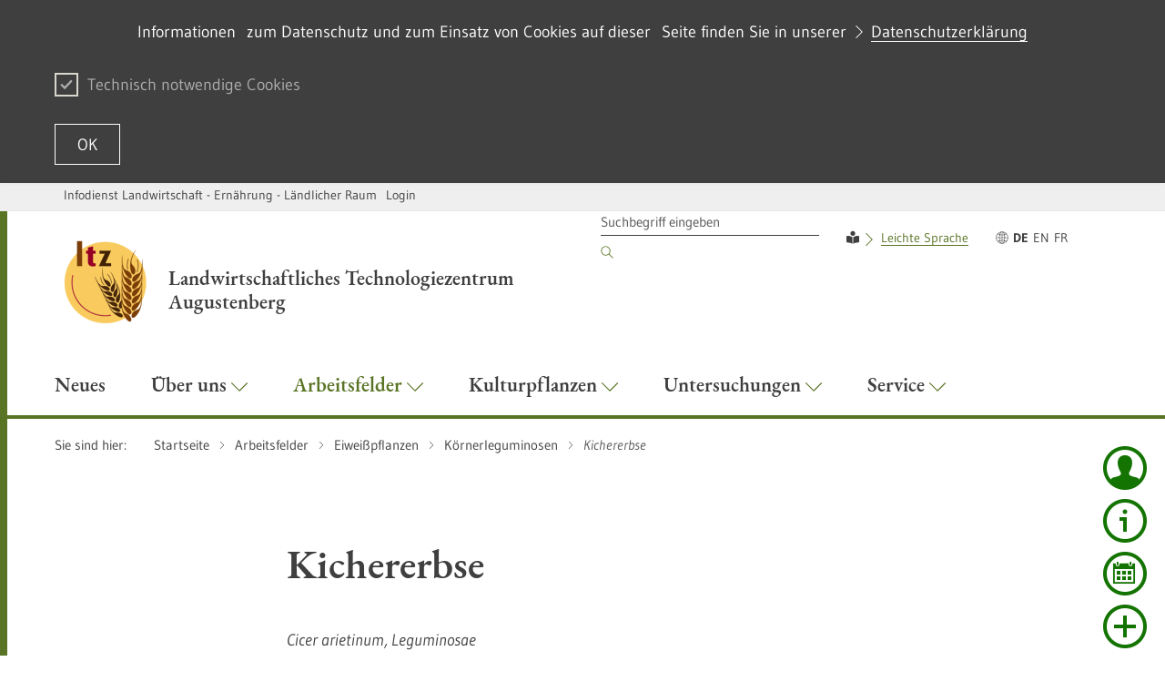

--- FILE ---
content_type: text/html;charset=UTF-8
request_url: https://ltz.landwirtschaft-bw.de/,Lde/1816954_1933290_1910360_2110562_9026568_9026571
body_size: 20308
content:
<!DOCTYPE html>
<html class="no-js v-m-wm" lang="de">
	<head>
		<meta http-equiv="Content-Type" content="text/html; charset=utf-8">
		<meta name="viewport" content="width=device-width,initial-scale=1.0">
		<link rel="shortcut icon" href="https://ltz.landwirtschaft-bw.de/site/pbs-bw-mlr-root/resourceCached/278/prjbawue/images/favicon.ico" type="image/x-icon">
		<link rel="icon" href="https://ltz.landwirtschaft-bw.de/site/pbs-bw-mlr-root/resourceCached/278/prjbawue/images/favicon.ico" type="image/x-icon">		
		
		<meta http-equiv="x-ua-compatible" content="IE=edge">
		<title>Kichererbse - Infodienst - LTZ Augustenberg</title>
		<meta name="title" content="Kichererbse">
		<meta name="DC.title" content="Kichererbse">
		<link rel="schema.DC" href="https://dublincore.org/documents/1998/09/dces/#title">
		<meta property="og:title" content="Kichererbse">
		<meta name="twitter:title" content="Kichererbse">
				
		<meta name="author" content="Infodienst - LTZ Augustenberg">
		<meta name="date" content="Tue Jan 20 04:57:19 CET 2026">
		<meta name="keywords" content=", Ackerbohne, Vicia faba, Anbauanleitung, Sortenversuche, LSV, Standort, Verwertung, D&uuml;ngung, Pflanzenschutz">
		<meta name="DC.subject" content=", Ackerbohne, Vicia faba, Anbauanleitung, Sortenversuche, LSV, Standort, Verwertung, D&uuml;ngung, Pflanzenschutz">
		<link rel="schema.DC" href="https://purl.org/metadata/dublin_core_elements#subject">
		<meta name="description" content="">
		<meta name="DC.description" content="">
		<link rel="schema.DC" href="https://purl.org/metadata/dublin_core_elements#description">
		<meta name="Content-Language" content="de">
		<meta name="DC.creator" content="Infodienst - LTZ Augustenberg">
		<link rel="schema.DC" href="https://purl.org/metadata/dublin_core_elements#creator">
		<meta name="DC.date" content="2/23/21, 6:11 PM">
		<link rel="schema.DC" href="https://purl.org/metadata/dublin_core_elements#date">
		<meta name="DC.identifier" content="cbr:///cms/1816954/1933290/1910360/2110562/9026568/9026571">
		<link rel="schema.DC" href="https://purl.org/metadata/dublin_core_elements#identifier">
		<meta name="DC.language" content="de">
		<link rel="schema.DC" href="https://purl.org/metadata/dublin_core_elements#language">
		<meta name="DC.type" content="html">
		<link rel="schema.DC" href="https://purl.org/metadata/dublin_core_elements#type">
		<meta name="DC.format" content="text">
		<link rel="schema.DC" href="https://purl.org/metadata/dublin_core_elements#format">
		<meta name="DC.date.X-MetadataLastModified" content="5/13/24, 2:08 PM">
		<link rel="schema.DC" href="https://purl.org/metadata/dublin_core_elements#date">
						
		<link rel="stylesheet" href="/site/pbs-bw-mlr-root/resourceCached/278/prjbawue/css/rebrush/glightbox.min.css">
		<link rel="stylesheet" href="/site/pbs-bw-mlr-root/resourceCached/278/prjbawue/css/rebrush/main.css" media="all">
		<link rel="stylesheet" href="/site/pbs-bw-mlr-root/resourceCached/278/prjbawue/css/rebrush/custom.min.css" media="all">
		<link rel="stylesheet" href="/site/pbs-bw-mlr-root/resourceCached/278/prjbawue/css/rebrush/bg-overwrite.min.css" media="all">
		<link rel="stylesheet" href="/site/pbs-bw-mlr-root/resourceTemplate/MLR.LTZ/Lde/-/1816954_1933290_1910360_2110562_9026568_9026571/278/resource.content-dynamic.css" media="all" />
		<link rel="stylesheet" href="/site/pbs-bw-mlr-root/resourceCached/278/prjbawue/css/rebrush/print.css" media="print">
		<link rel="stylesheet" href="/site/pbs-bw-mlr-root/resourceCached/278/prjbawue/css/rebrush/fontawesome.min.css">
				
        <script src="/site/pbs-bw-mlr-root/resourceCached/278/libs/jquery/js/jquery-3.7.1.min.js"></script>
        <script src="/site/pbs-bw-mlr-root/resourceCached/278/libs/jquery-rwdImageMaps/js/jquery.rwdImageMaps.min.js"></script>        <script src="/site/pbs-bw-mlr-root/resourceCached/278/navigation/navigation.js"></script>
        <link href="/site/pbs-bw-mlr-root/resourceCached/278/content/content.css" rel="stylesheet">
        <link rel="stylesheet" href="/site/pbs-bw-mlr-root/resourceTemplate/MLR.LTZ/Lde/-/1816954_1933290_1910360_2110562_9026568_9026571/278/resource.content-colors.css" media="screen">
        <script src="/site/pbs-bw-mlr-root/resourceCached/278/content/js/content.js"></script>

        <link href="/site/pbs-bw-mlr-root/resourceCached/278/libs/jquery-ui/css/smoothness/jquery-ui-1.13.2.min.css" rel="stylesheet">
        <script src="/site/pbs-bw-mlr-root/resourceCached/278/libs/jquery-ui/js/jquery-ui-1.13.2.min.js"></script>

        <link rel="stylesheet" href="/site/pbs-bw-mlr-root/resourceCached/278/libs/scrolltop/css/ap-scroll-top.css">
        <script src="/site/pbs-bw-mlr-root/resourceCached/278/libs/scrolltop/js/ap-scroll-top.min.js"></script>
        <script src="/site/pbs-bw-mlr-root/resourceCached/278/pluginLib/pluginLib.-62729622.js"></script>
        <link href="/site/pbs-bw-mlr-root/resourceCached/278/pluginLib/pluginLib.-620629212.css" rel="stylesheet" />
		<script>
			document.documentElement.className = document.documentElement.className.replace(/(\s|^)no-js(\s|$)/, '$1js$2');
			window.lazySizesConfig = {
				lazyClass: 'js-lazyload'
			};
			window.bawu = {
				ASSET_BASE_URL: '../../index.html',
				JS_BASE_URL: '../../javascripts.html',
				ICON_SPRITE_URL: '/site/pbs-bw-mlr-root/resourceCached/278/prjbawue/css/rebrush/icons/icons.svg',
				SITE_NAME: 'pbs-bw-mlr-root'
			};
		</script>
		<script src="/site/pbs-bw-mlr-root/resourceCached/278/prjbawue/js/rebrush/head-sync.js"></script>
		<script src="/site/pbs-bw-mlr-root/resourceCached/278/prjbawue/js/rebrush/head-async.js" async></script>
				
		
		
		<!-- Config-JS -->
		<script src="/site/pbs-bw-mlr-root/get/params_E-1797330728/2839852/showSliderTitle.js"></script>
		<!-- Config-CSS -->
		<link rel="stylesheet" href="/site/pbs-bw-mlr-root/get/params_E-416062816/9075099/anpassung-ltz.css" />
		<!-- Config-JS -->
		<script src="/site/pbs-bw-mlr-root/get/params_E-2080801621/2903308/footer-angepasst.js"></script>
		<!-- Config-CSS -->
		<link rel="stylesheet" href="/site/pbs-bw-mlr-root/get/params_E2068802533/2912402/footernavi-5spaten_ltz.css" />
		<!-- Config-CSS -->
		<link rel="stylesheet" href="/site/pbs-bw-mlr-root/get/params_E-987903712/4226561/Accordeon_LTZ.css" />
		<!-- Config-CSS -->
		<link rel="stylesheet" href="/site/pbs-bw-mlr-root/get/params_E365405985/4226562/download-compact_ltz.css" />
		<!-- Config-CSS -->
		<link rel="stylesheet" href="/site/pbs-bw-mlr-root/get/params_E358045912/4226564/imagesslider-transparente-textbox_LTZ.css" />
		<!-- Config-CSS -->
		<link rel="stylesheet" href="/site/pbs-bw-mlr-root/get/params_E168688390/4385456/akkordeon-schrift-weiss.css" />
		<!-- Config-CSS -->
		<link rel="stylesheet" href="/site/pbs-bw-mlr-root/get/params_E250517393/4425161/module_p_class_eng.css" />
	</head>

	<body class="no-cookie-warning nachgeordnet">
		<a class="skip-nav t-dark" href="#content">
	<span class="icon-link icon-link--large skip-link__text">
		<span class="icon-link__button icon-link__button--small">
			<svg class="icon icon--arrow-right icon-link__icon" viewBox="0 0 200 200" aria-hidden="true">
				<use xlink:href="#icon-arrow-right"></use>
			</svg>
		</span>
		<span class="icon-link__text">Zum Inhalt springen</span>
	</span>
</a>
		<div class="page" id="page">
			
<header class="header header--light header--ministry">
    <div class="header__service">
        <div class="header__service-inner">
            <div class="header__service-navigation">
                
                
<ul class="footer__navigation-list footer__navigation-list--inline">
													
		
		
		
						
							<li class="footer__navigation-item " id="type-customlink-0">
					<span class="footer__link footer__navigation-link">
						<a href="https://www.landwirtschaft-bw.de" target="_self">Infodienst Landwirtschaft - Ernährung - Ländlicher Raum</a>
					</span>
				</li>
					
						
																	
										
											<li class="footer__navigation-item ">
							<span class="footer__link footer__navigation-link">
								<a href="https://ltz.landwirtschaft-bw.de/pb/auth/index.html?method=layoutAuthentication&amp;secure=true&amp;url=/pb/,Lde/Startseite&amp;locale=de" title="Sie werden nach der Anmeldung auf die Startseite des Auftritts weitergeleitet" target="_self">Login</a>
							</span>
						</li>
														
						
													</ul>
				
								            </div>
        </div>
    </div>

    <div class="header__inner">
                    <div class="header__logo-wrap">
                <div class="header__logo">
                    <a class="logo logo--ministry" href="/,Lde/Startseite" accesskey="1">
                        <img class="logo__image" src="/site/pbs-bw-mlr-root/get/params_E38781130/1817130/logo_ltz_4c_transparent_110x110.PNG" alt="" title="">
                        <span class="logo__text"><span > Landwirtschaftliches Technologiezentrum<br />Augustenberg</span></span>                     </a>
                </div>
            </div>
        
        
        <nav class="header__wrapper" aria-labelledby="header-toggle">
            <a class="header__toggle" id="header-toggle" href="sitemap.html" aria-expanded="false" aria-controls="header-mobile-menu">
                <span class="header__toggle-icon"></span><span class="header__toggle-label">Menü</span>
            </a>

            <div class="header__menu" id="header-mobile-menu">
                <div class="header__menu-logo-wrapper"></div>

                <div class="header__meta">
                    <div class="header__meta-inner">
                        <div class="header__meta-inner">
                            <div class="header__meta-navigation">
                                <div class="header__navigation-item-wrap header__navigation-item-wrap--search">
                                    
        
                    <form class="header__search" method="POST" action="/site/pbs-bw-mlr-root/search/1816954/1933290/1910360/2110562/9026568/Lde/suche.html" role="search" data-paramsubmit>
        <input type="hidden" name="viewSecurityToken" value="1aeee2317d22140ef73a7dcf1286d33eb53016">
        <input name="quicksearch" type="hidden" value="true">
        <input name="mimetypes" value="text" type="hidden">
        <input name="mimetypes" value="documents" type="hidden">
        <label class="label u-hidden-visually" for="header-search-32a9">Suchbegriff</label>
        <input class="input header__search-input" id="header-search-32a9" name="query" placeholder="Suchbegriff eingeben" type="search">
        <button class="header__search-submit" type="submit">
            <svg class="icon icon--search header__search-submit-icon" viewBox="0 0 200 200" role="img" aria-labelledby="icon-32a9-title">
                <title id="icon-32a9-title">Suchen</title>
                <use xlink:href="#icon-search"></use>
            </svg>
        </button>
    </form>

<script>
	$(document).ready(function() {
                    $("#search").attr("onsubmit", "if (this.elements['query'].value != this.elements['query'].defaultValue) { return true; } else { return false; }");
            });
</script>                                </div>
                                
	<div class="header__navigation-item-wrap">
		<div class="header__navigation-item--language">
							<div class="header__navigation-item header__navigation-item--language-item"><i class="fas fa-book-reader"></i>
  <span class="header__navigation-item-text"><a title="zu Informationen in Leichter Sprache" class=" link link-inline" target="_self" href="/,Lde/Startseite/leichte-sprache">Leichte Sprache</a> </span>
</div>
					</div>
	</div>
	<div class="header__navigation-item-wrap">
		<ul class="header__lang-navigation">
			<li>
				<svg class="icon icon--globe header__navigation-globe-icon" viewBox="0 0 200 200" aria-hidden="true">
					<use xlink:href="#icon-globe"></use>
				</svg>
			</li>

							 												<li class="header__navigation-item--lang-active">
																	<a class="header__navigation-item header__navigation-item--lang header__navigation-item--lang-active" href="/,Lde/1816954_1933290_1910360_2110562_9026568" hreflang="de">
						<span class="header__navigation-item-text">
							<span class="u-hidden-visually">Diese Webseite in DE</span>
							<span aria-hidden="true">DE</span>
						</span>
					</a>
				</li>
											 								<li class="">
																	<a class="header__navigation-item header__navigation-item--lang " href="/,Len/1816954_1933290_1910360_2110562_9026568" hreflang="en">
						<span class="header__navigation-item-text">
							<span class="u-hidden-visually">Diese Webseite in EN</span>
							<span aria-hidden="true">EN</span>
						</span>
					</a>
				</li>
															 				<li class="">
																	<a class="header__navigation-item header__navigation-item--lang " href="/,Lfr/1816954_1933290_1910360_2110562_9026568" hreflang="fr">
						<span class="header__navigation-item-text">
							<span class="u-hidden-visually">Diese Webseite in FR</span>
							<span aria-hidden="true">FR</span>
						</span>
					</a>
				</li>
			
		</ul>
	</div>
                            </div>
                                                                                                                                    


                                                                                                                        </div>
                    </div>
                </div>

                <ul class="header__navigation header__navigation--main">
                    

                    
                    



                
    
    <li id="navigation-1921701" class="header__navigation-item-wrap header__navigation-item-wrap--main ">
        <a class="header__navigation-item header__navigation-item--main " href="/,Lde/Startseite/Neues" id="navigation--1086818262" aria-controls="menu--1086818262" aria-expanded="false" aria-haspopup="true" target="_self">
            <span class="header__navigation-item-text">Neues
                            </span>
                    </a>

        <div class="header__navigation-menu" role="group" id="menu--1086818262" aria-hidden="true" aria-labelledby="navigation--1086818262">
                    </div>
    </li>

                
    
    <li id="navigation-1837794" class="header__navigation-item-wrap header__navigation-item-wrap--main ">
        <a class="header__navigation-item header__navigation-item--main " href="/,Lde/Startseite/Ueber+uns" id="navigation--1273809180" aria-controls="menu--1273809180" aria-expanded="false" aria-haspopup="true" target="_self">
            <span class="header__navigation-item-text">&Uuml;ber uns
                            </span>
                            <svg class="icon icon--arrow-down header__navigation-dropdown-icon" viewBox="0 0 200 200" aria-hidden="true">
                    <use xlink:href="#icon-arrow-down"></use>
                </svg>
                    </a>

        <div class="header__navigation-menu" role="group" id="menu--1273809180" aria-hidden="true" aria-labelledby="navigation--1273809180">
                            <div class="header__navigation-menu-inner">
                    <div class="header__navigation-cols-wrap">
                                                
                                                                                        <div class="header__navigation-col">
                                                            
                            <div class="header__navigation-level1-wrap">
                                <ul class="header__navigation header__navigation--level1">
                                    <li class="header__navigation-item-wrap">
                                        <a class="header__navigation-item header__navigation-item--level1" href="/,Lde/Startseite/Ueber+uns/Ziele+und+Kernaufgaben" target="_self">
                                            <span class="header__navigation-item-text">Ziele und Kernaufgaben
                                                                                            </span>

                                                                                    </a>

                                                                            </li>
                                </ul>
                            </div>

                                                                                
                                                        
                            <div class="header__navigation-level1-wrap">
                                <ul class="header__navigation header__navigation--level1">
                                    <li class="header__navigation-item-wrap">
                                        <a class="header__navigation-item header__navigation-item--level1" href="/,Lde/Startseite/Ueber+uns/Organisation" target="_self">
                                            <span class="header__navigation-item-text">Organisation
                                                                                            </span>

                                                                                            <span class="toggle-child-navi">
                                                    <svg class="icon icon--arrow-down accordion__toggle-icon" viewBox="0 0 200 200" aria-hidden="true">
                                                        <use xlink:href="#icon-arrow-down"></use>
                                                    </svg>
                                                </span>
                                                                                    </a>

                                                                                    <ul class="header__navigation header__navigation--level2">
                                                                                                    <li class="header__navigation-item-wrap">
                                                        <a class="header__navigation-item header__navigation-item--level2" href="/,Lde/Startseite/Ueber+uns/Abteilungen" target="_self">
                                                            <span class="header__navigation-item-text">Abteilungen
                                                                                                                            </span>
                                                        </a>
                                                    </li>
                                                                                                                                                        <li class="header__navigation-item-wrap">
                                                        <a class="header__navigation-item header__navigation-item--level2" href="/,Lde/Startseite/Ueber+uns/Standorte+und+Anfahrtbeschreibungen" target="_self">
                                                            <span class="header__navigation-item-text">Standorte und Anfahrtbeschreibungen
                                                                                                                            </span>
                                                        </a>
                                                    </li>
                                                                                                                                                        <li class="header__navigation-item-wrap">
                                                        <a class="header__navigation-item header__navigation-item--level2" href="/,Lde/Startseite/Ueber+uns/Ansprechpersonen" target="_self">
                                                            <span class="header__navigation-item-text">Ansprechpersonen und Kontakte
                                                                                                                            </span>
                                                        </a>
                                                    </li>
                                                                                                                                                        <li class="header__navigation-item-wrap">
                                                        <a class="header__navigation-item header__navigation-item--level2" href="/,Lde/Startseite/Ueber+uns/Geschaeftszeiten" target="_self">
                                                            <span class="header__navigation-item-text">Gesch&auml;ftszeiten
                                                                                                                            </span>
                                                        </a>
                                                    </li>
                                                                                                                                                        <li class="header__navigation-item-wrap">
                                                        <a class="header__navigation-item header__navigation-item--level2" href="/,Lde/Startseite/Ueber+uns/Ausbildung" target="_self">
                                                            <span class="header__navigation-item-text">Ausbildung
                                                                                                                            </span>
                                                        </a>
                                                    </li>
                                                                                                                                                        <li class="header__navigation-item-wrap">
                                                        <a class="header__navigation-item header__navigation-item--level2" href="/,Lde/Startseite/Ueber+uns/Geschichte" target="_self">
                                                            <span class="header__navigation-item-text">Geschichte
                                                                                                                            </span>
                                                        </a>
                                                    </li>
                                                                                                                                                </ul>
                                                                            </li>
                                </ul>
                            </div>

                                                                                        </div>
                                                    
                                                                                        <div class="header__navigation-col">
                                                            
                            <div class="header__navigation-level1-wrap">
                                <ul class="header__navigation header__navigation--level1">
                                    <li class="header__navigation-item-wrap">
                                        <a class="header__navigation-item header__navigation-item--level1" href="/,Lde/Startseite/Ueber+uns/Obsthof" target="_self">
                                            <span class="header__navigation-item-text">Obsthof
                                                                                            </span>

                                                                                            <span class="toggle-child-navi">
                                                    <svg class="icon icon--arrow-down accordion__toggle-icon" viewBox="0 0 200 200" aria-hidden="true">
                                                        <use xlink:href="#icon-arrow-down"></use>
                                                    </svg>
                                                </span>
                                                                                    </a>

                                                                                    <ul class="header__navigation header__navigation--level2">
                                                                                                    <li class="header__navigation-item-wrap">
                                                        <a class="header__navigation-item header__navigation-item--level2" href="/,Lde/Startseite/Ueber+uns/Oeffnungszeiten" target="_self">
                                                            <span class="header__navigation-item-text">&Ouml;ffnungszeiten
                                                                                                                            </span>
                                                        </a>
                                                    </li>
                                                                                                                                                        <li class="header__navigation-item-wrap">
                                                        <a class="header__navigation-item header__navigation-item--level2" href="/,Lde/Startseite/Ueber+uns/Sortiment" target="_self">
                                                            <span class="header__navigation-item-text">Sortiment
                                                                                                                            </span>
                                                        </a>
                                                    </li>
                                                                                                                                                        <li class="header__navigation-item-wrap">
                                                        <a class="header__navigation-item header__navigation-item--level2" href="/,Lde/Startseite/Ueber+uns/Betrieb" target="_self">
                                                            <span class="header__navigation-item-text">Betrieb
                                                                                                                            </span>
                                                        </a>
                                                    </li>
                                                                                                                                                        <li class="header__navigation-item-wrap">
                                                        <a class="header__navigation-item header__navigation-item--level2" href="/,Lde/Startseite/Ueber+uns/Geschichte_Obsthof" target="_self">
                                                            <span class="header__navigation-item-text">Geschichte
                                                                                                                            </span>
                                                        </a>
                                                    </li>
                                                                                                                                                </ul>
                                                                            </li>
                                </ul>
                            </div>

                                                                                
                                                        
                            <div class="header__navigation-level1-wrap">
                                <ul class="header__navigation header__navigation--level1">
                                    <li class="header__navigation-item-wrap">
                                        <a class="header__navigation-item header__navigation-item--level1" href="/,Lde/Startseite/Ueber+uns/Forschungsprojekte" target="_self">
                                            <span class="header__navigation-item-text">Forschungsprojekte
                                                                                            </span>

                                                                                            <span class="toggle-child-navi">
                                                    <svg class="icon icon--arrow-down accordion__toggle-icon" viewBox="0 0 200 200" aria-hidden="true">
                                                        <use xlink:href="#icon-arrow-down"></use>
                                                    </svg>
                                                </span>
                                                                                    </a>

                                                                                    <ul class="header__navigation header__navigation--level2">
                                                                                                    <li class="header__navigation-item-wrap">
                                                        <a class="header__navigation-item header__navigation-item--level2" href="/,Lde/Startseite/Ueber+uns/Drittmittelprojekte" target="_self">
                                                            <span class="header__navigation-item-text">Drittmittelprojekte
                                                                                                                            </span>
                                                        </a>
                                                    </li>
                                                                                                                                                        <li class="header__navigation-item-wrap">
                                                        <a class="header__navigation-item header__navigation-item--level2" href="/,Lde/Startseite/Ueber+uns/MLR_Projekte" target="_self">
                                                            <span class="header__navigation-item-text">MLR-Projekte
                                                                                                                            </span>
                                                        </a>
                                                    </li>
                                                                                                                                                        <li class="header__navigation-item-wrap">
                                                        <a class="header__navigation-item header__navigation-item--level2" href="/,Lde/Startseite/Ueber+uns/LTZ_Projekte" target="_self">
                                                            <span class="header__navigation-item-text">LTZ-Projekte
                                                                                                                            </span>
                                                        </a>
                                                    </li>
                                                                                                                                                </ul>
                                                                            </li>
                                </ul>
                            </div>

                                                                                        </div>
                                                    
                                                                                        <div class="header__navigation-col">
                                                            
                            <div class="header__navigation-level1-wrap">
                                <ul class="header__navigation header__navigation--level1">
                                    <li class="header__navigation-item-wrap">
                                        <a class="header__navigation-item header__navigation-item--level1" href="/,Lde/Startseite/Ueber+uns/Grenzueberschreitende+Zusammenarbeit" target="_self">
                                            <span class="header__navigation-item-text">Grenz&uuml;berschreitende Zusammenarbeit
                                                                                            </span>

                                                                                            <span class="toggle-child-navi">
                                                    <svg class="icon icon--arrow-down accordion__toggle-icon" viewBox="0 0 200 200" aria-hidden="true">
                                                        <use xlink:href="#icon-arrow-down"></use>
                                                    </svg>
                                                </span>
                                                                                    </a>

                                                                                    <ul class="header__navigation header__navigation--level2">
                                                                                                    <li class="header__navigation-item-wrap">
                                                        <a class="header__navigation-item header__navigation-item--level2" href="/,Lde/Startseite/Ueber+uns/ITADA" target="_self">
                                                            <span class="header__navigation-item-text">ITADA
                                                                                                                            </span>
                                                        </a>
                                                    </li>
                                                                                                                                                        <li class="header__navigation-item-wrap">
                                                        <a class="header__navigation-item header__navigation-item--level2" href="/,Lde/Startseite/Ueber+uns/LOGAR" target="_self">
                                                            <span class="header__navigation-item-text">LOGAR
                                                                                                                            </span>
                                                        </a>
                                                    </li>
                                                                                                                                                        <li class="header__navigation-item-wrap">
                                                        <a class="header__navigation-item header__navigation-item--level2" href="/,Lde/Startseite/Ueber+uns/KLIMACrops" target="_self">
                                                            <span class="header__navigation-item-text">KLIMACrops
                                                                                                                            </span>
                                                        </a>
                                                    </li>
                                                                                                                                                        <li class="header__navigation-item-wrap">
                                                        <a class="header__navigation-item header__navigation-item--level2" href="/,Lde/Startseite/Ueber+uns/invaprotect" target="_self">
                                                            <span class="header__navigation-item-text">InvaProtect - invasive Schaderreger
                                                                                                                            </span>
                                                        </a>
                                                    </li>
                                                                                                                                                </ul>
                                                                            </li>
                                </ul>
                            </div>

                                                                                
                                                        
                            <div class="header__navigation-level1-wrap">
                                <ul class="header__navigation header__navigation--level1">
                                    <li class="header__navigation-item-wrap">
                                        <a class="header__navigation-item header__navigation-item--level1" href="/,Lde/Startseite/Ueber+uns/Akkreditierung" target="_self">
                                            <span class="header__navigation-item-text">Qualit&auml;tssicherung
                                                                                            </span>

                                                                                    </a>

                                                                            </li>
                                </ul>
                            </div>

                                                                                
                                                        
                            <div class="header__navigation-level1-wrap">
                                <ul class="header__navigation header__navigation--level1">
                                    <li class="header__navigation-item-wrap">
                                        <a class="header__navigation-item header__navigation-item--level1" href="/,Lde/Startseite/Ueber+uns/Stellenangebote" target="_self">
                                            <span class="header__navigation-item-text">Stellenangebote
                                                                                            </span>

                                                                                    </a>

                                                                            </li>
                                </ul>
                            </div>

                                                                                        </div>
                                                    
                        
                    </div>
                </div>
                    </div>
    </li>

                        
    
    <li id="navigation-1933290" class="header__navigation-item-wrap header__navigation-item-wrap--main header__navigation-item-wrap--active">
        <a class="header__navigation-item header__navigation-item--main header__navigation-item--active" href="/,Lde/Startseite/Arbeitsfelder" id="navigation-2137849401" aria-controls="menu-2137849401" aria-expanded="false" aria-haspopup="true" target="_self">
            <span class="header__navigation-item-text">Arbeitsfelder
                            </span>
                            <svg class="icon icon--arrow-down header__navigation-dropdown-icon" viewBox="0 0 200 200" aria-hidden="true">
                    <use xlink:href="#icon-arrow-down"></use>
                </svg>
                    </a>

        <div class="header__navigation-menu" role="group" id="menu-2137849401" aria-hidden="true" aria-labelledby="navigation-2137849401">
                            <div class="header__navigation-menu-inner">
                    <div class="header__navigation-cols-wrap">
                                                
                                                                                        <div class="header__navigation-col">
                                                            
                            <div class="header__navigation-level1-wrap">
                                <ul class="header__navigation header__navigation--level1">
                                    <li class="header__navigation-item-wrap">
                                        <a class="header__navigation-item header__navigation-item--level1" href="/,Lde/Startseite/Arbeitsfelder/Pflanzenbau" target="_self">
                                            <span class="header__navigation-item-text">Pflanzenbau
                                                                                            </span>

                                                                                            <span class="toggle-child-navi">
                                                    <svg class="icon icon--arrow-down accordion__toggle-icon" viewBox="0 0 200 200" aria-hidden="true">
                                                        <use xlink:href="#icon-arrow-down"></use>
                                                    </svg>
                                                </span>
                                                                                    </a>

                                                                                    <ul class="header__navigation header__navigation--level2">
                                                                                                    <li class="header__navigation-item-wrap">
                                                        <a class="header__navigation-item header__navigation-item--level2" href="/,Lde/Startseite/Arbeitsfelder/Sorteninformation" target="_self">
                                                            <span class="header__navigation-item-text">Sorten
                                                                                                                            </span>
                                                        </a>
                                                    </li>
                                                                                                                                                        <li class="header__navigation-item-wrap">
                                                        <a class="header__navigation-item header__navigation-item--level2" href="/,Lde/Startseite/Arbeitsfelder/Bodenbearbeitung" target="_self">
                                                            <span class="header__navigation-item-text">Bodenbearbeitung
                                                                                                                            </span>
                                                        </a>
                                                    </li>
                                                                                                                                                        <li class="header__navigation-item-wrap">
                                                        <a class="header__navigation-item header__navigation-item--level2" href="/,Lde/Startseite/Arbeitsfelder/Duengung" target="_self">
                                                            <span class="header__navigation-item-text">D&uuml;ngung
                                                                                                                            </span>
                                                        </a>
                                                    </li>
                                                                                                                                                        <li class="header__navigation-item-wrap">
                                                        <a class="header__navigation-item header__navigation-item--level2" href="/,Lde/Startseite/Arbeitsfelder/DuengungsNetzwerk+BW" target="_self">
                                                            <span class="header__navigation-item-text">D&uuml;ngungsNetzwerk BW
                                                                                                                            </span>
                                                        </a>
                                                    </li>
                                                                                                                                                        <li class="header__navigation-item-wrap">
                                                        <a class="header__navigation-item header__navigation-item--level2" href="/,Lde/Startseite/Arbeitsfelder/Nitratinformationsdienst" target="_self">
                                                            <span class="header__navigation-item-text">Nitratinformationsdienst
                                                                                                                            </span>
                                                        </a>
                                                    </li>
                                                                                                                                                        <li class="header__navigation-item-wrap">
                                                        <a class="header__navigation-item header__navigation-item--level2" href="/,Lde/Startseite/Arbeitsfelder/Fruchtfolge+_+Zwischenfruechte" target="_self">
                                                            <span class="header__navigation-item-text">Fruchtfolge und Zwischenfr&uuml;chte
                                                                                                                            </span>
                                                        </a>
                                                    </li>
                                                                                                                                                        <li class="header__navigation-item-wrap">
                                                        <a class="header__navigation-item header__navigation-item--level2" href="/,Lde/Startseite/Arbeitsfelder/Bewaesserung" target="_self">
                                                            <span class="header__navigation-item-text">Bew&auml;sserung
                                                                                                                            </span>
                                                        </a>
                                                    </li>
                                                                                                                                                        <li class="header__navigation-item-wrap">
                                                        <a class="header__navigation-item header__navigation-item--level2" href="/,Lde/Startseite/Arbeitsfelder/Allgemeine+Produktionstechnik" target="_self">
                                                            <span class="header__navigation-item-text">Allgemeine Produktionstechnik
                                                                                                                            </span>
                                                        </a>
                                                    </li>
                                                                                                                                                        <li class="header__navigation-item-wrap">
                                                        <a class="header__navigation-item header__navigation-item--level2" href="/,Lde/Startseite/Arbeitsfelder/MuD-Projekt+Integrierter+Pflanzenbau" target="_self">
                                                            <span class="header__navigation-item-text">MuD-Projekt Integrierter Pflanzenbau
                                                                                                                            </span>
                                                        </a>
                                                    </li>
                                                                                                                                                </ul>
                                                                            </li>
                                </ul>
                            </div>

                                                                                
                                                        
                            <div class="header__navigation-level1-wrap">
                                <ul class="header__navigation header__navigation--level1">
                                    <li class="header__navigation-item-wrap">
                                        <a class="header__navigation-item header__navigation-item--level1" href="/,Lde/Startseite/Arbeitsfelder/Oekologischer+Landbau" target="_self">
                                            <span class="header__navigation-item-text">&Ouml;kologischer Landbau
                                                                                            </span>

                                                                                            <span class="toggle-child-navi">
                                                    <svg class="icon icon--arrow-down accordion__toggle-icon" viewBox="0 0 200 200" aria-hidden="true">
                                                        <use xlink:href="#icon-arrow-down"></use>
                                                    </svg>
                                                </span>
                                                                                    </a>

                                                                                    <ul class="header__navigation header__navigation--level2">
                                                                                                    <li class="header__navigation-item-wrap">
                                                        <a class="header__navigation-item header__navigation-item--level2" href="/,Lde/Startseite/Arbeitsfelder/Allgemeine+Informationen" target="_self">
                                                            <span class="header__navigation-item-text">Allgemeine Informationen
                                                                                                                            </span>
                                                        </a>
                                                    </li>
                                                                                                                                                        <li class="header__navigation-item-wrap">
                                                        <a class="header__navigation-item header__navigation-item--level2" href="/,Lde/Startseite/Arbeitsfelder/Oeko-Sorten" target="_self">
                                                            <span class="header__navigation-item-text">&Ouml;ko-Sorten
                                                                                                                            </span>
                                                        </a>
                                                    </li>
                                                                                                                                                        <li class="header__navigation-item-wrap">
                                                        <a class="header__navigation-item header__navigation-item--level2" href="/,Lde/Startseite/Arbeitsfelder/Kulturen+im+Oekolandbau" target="_self">
                                                            <span class="header__navigation-item-text">Kulturen im &Ouml;kolandbau
                                                                                                                            </span>
                                                        </a>
                                                    </li>
                                                                                                                                                        <li class="header__navigation-item-wrap">
                                                        <a class="header__navigation-item header__navigation-item--level2" href="/,Lde/Startseite/Arbeitsfelder/Neu_Produktionstechnische+Versuche" target="_self">
                                                            <span class="header__navigation-item-text">Produktionstechnik im &Ouml;kolandbau
                                                                                                                            </span>
                                                        </a>
                                                    </li>
                                                                                                                                                        <li class="header__navigation-item-wrap">
                                                        <a class="header__navigation-item header__navigation-item--level2" href="/,Lde/Startseite/Arbeitsfelder/Oekologischer+Pflanzenschutz" target="_self">
                                                            <span class="header__navigation-item-text">&Ouml;kologischer Pflanzenschutz
                                                                                                                            </span>
                                                        </a>
                                                    </li>
                                                                                                                                                        <li class="header__navigation-item-wrap">
                                                        <a class="header__navigation-item header__navigation-item--level2" href="/,Lde/Startseite/Arbeitsfelder/Naehrstoffversorgung" target="_self">
                                                            <span class="header__navigation-item-text">N&auml;hrstoffversorgung
                                                                                                                            </span>
                                                        </a>
                                                    </li>
                                                                                                                                                        <li class="header__navigation-item-wrap">
                                                        <a class="header__navigation-item header__navigation-item--level2" href="/,Lde/Startseite/Arbeitsfelder/Projekte" target="_self">
                                                            <span class="header__navigation-item-text">Projekte
                                                                                                                            </span>
                                                        </a>
                                                    </li>
                                                                                                                                                        <li class="header__navigation-item-wrap">
                                                        <a class="header__navigation-item header__navigation-item--level2" href="/,Lde/Startseite/Arbeitsfelder/KoeLBW" target="_self">
                                                            <span class="header__navigation-item-text">K&Ouml;LBW
                                                                                                                            </span>
                                                        </a>
                                                    </li>
                                                                                                                                                        <li class="header__navigation-item-wrap">
                                                        <a class="header__navigation-item header__navigation-item--level2" href="/,Lde/Startseite/Arbeitsfelder/OekoNetzBW" target="_self">
                                                            <span class="header__navigation-item-text">&Ouml;koNetzBW
                                                                                                                            </span>
                                                        </a>
                                                    </li>
                                                                                                                                                </ul>
                                                                            </li>
                                </ul>
                            </div>

                                                                                        </div>
                                                    
                                                                                        <div class="header__navigation-col">
                                                            
                            <div class="header__navigation-level1-wrap">
                                <ul class="header__navigation header__navigation--level1">
                                    <li class="header__navigation-item-wrap">
                                        <a class="header__navigation-item header__navigation-item--level1" href="/,Lde/Startseite/Arbeitsfelder/Praxisnetzwerke" target="_self">
                                            <span class="header__navigation-item-text">Praxisnetzwerke
                                                                                            </span>

                                                                                    </a>

                                                                            </li>
                                </ul>
                            </div>

                                                                                
                                                        
                            <div class="header__navigation-level1-wrap">
                                <ul class="header__navigation header__navigation--level1">
                                    <li class="header__navigation-item-wrap">
                                        <a class="header__navigation-item header__navigation-item--level1" href="/,Lde/Startseite/Arbeitsfelder/Eiweisspflanzen" target="_self">
                                            <span class="header__navigation-item-text">Eiwei&szlig;pflanzen
                                                                                            </span>

                                                                                            <span class="toggle-child-navi">
                                                    <svg class="icon icon--arrow-down accordion__toggle-icon" viewBox="0 0 200 200" aria-hidden="true">
                                                        <use xlink:href="#icon-arrow-down"></use>
                                                    </svg>
                                                </span>
                                                                                    </a>

                                                                                    <ul class="header__navigation header__navigation--level2">
                                                                                                    <li class="header__navigation-item-wrap">
                                                        <a class="header__navigation-item header__navigation-item--level2" href="/,Lde/1816954_1933290_1910360_2110562_1920073" target="_self">
                                                            <span class="header__navigation-item-text">K&ouml;rnerleguminosen
                                                                                                                            </span>
                                                        </a>
                                                    </li>
                                                                                                                                                        <li class="header__navigation-item-wrap">
                                                        <a class="header__navigation-item header__navigation-item--level2" href="/,Lde/Startseite/Arbeitsfelder/Eiweissinitiative+_Koernerleguminosen_" target="_self">
                                                            <span class="header__navigation-item-text">Eiwei&szlig;initiative (K&ouml;rnerleguminosen)
                                                                                                                            </span>
                                                        </a>
                                                    </li>
                                                                                                                                                        <li class="header__navigation-item-wrap">
                                                        <a class="header__navigation-item header__navigation-item--level2" href="/,Lde/Startseite/Arbeitsfelder/LeguNet+_Leguminosen+Netzwerk_" target="_self">
                                                            <span class="header__navigation-item-text">LeguNet (Leguminosen Netzwerk)
                                                                                                                            </span>
                                                        </a>
                                                    </li>
                                                                                                                                                </ul>
                                                                            </li>
                                </ul>
                            </div>

                                                                                
                                                        
                            <div class="header__navigation-level1-wrap">
                                <ul class="header__navigation header__navigation--level1">
                                    <li class="header__navigation-item-wrap">
                                        <a class="header__navigation-item header__navigation-item--level1" href="/,Lde/Startseite/Arbeitsfelder/Biooekonomie+und+nachwachsende+Rohstoffe" target="_self">
                                            <span class="header__navigation-item-text">Bio&ouml;konomie und nachwachsende Rohstoffe
                                                                                            </span>

                                                                                            <span class="toggle-child-navi">
                                                    <svg class="icon icon--arrow-down accordion__toggle-icon" viewBox="0 0 200 200" aria-hidden="true">
                                                        <use xlink:href="#icon-arrow-down"></use>
                                                    </svg>
                                                </span>
                                                                                    </a>

                                                                                    <ul class="header__navigation header__navigation--level2">
                                                                                                    <li class="header__navigation-item-wrap">
                                                        <a class="header__navigation-item header__navigation-item--level2" href="/,Lde/Startseite/Arbeitsfelder/Fruchtfolge_Zweikulturnutzung" target="_self">
                                                            <span class="header__navigation-item-text">Arbeitsschwerpunkte
                                                                                                                            </span>
                                                        </a>
                                                    </li>
                                                                                                                                                        <li class="header__navigation-item-wrap">
                                                        <a class="header__navigation-item header__navigation-item--level2" href="/,Lde/Startseite/Arbeitsfelder/Kulturarten" target="_self">
                                                            <span class="header__navigation-item-text">Kulturarten
                                                                                                                            </span>
                                                        </a>
                                                    </li>
                                                                                                                                                        <li class="header__navigation-item-wrap">
                                                        <a class="header__navigation-item header__navigation-item--level2" href="/,Lde/Startseite/Arbeitsfelder/Versuchergebnisse" target="_self">
                                                            <span class="header__navigation-item-text">Versuchergebnisse
                                                                                                                            </span>
                                                        </a>
                                                    </li>
                                                                                                                                                </ul>
                                                                            </li>
                                </ul>
                            </div>

                                                                                
                                                        
                            <div class="header__navigation-level1-wrap">
                                <ul class="header__navigation header__navigation--level1">
                                    <li class="header__navigation-item-wrap">
                                        <a class="header__navigation-item header__navigation-item--level1" href="/,Lde/Startseite/Arbeitsfelder/Bienen+in+der+Agrarlandschaft" target="_self">
                                            <span class="header__navigation-item-text">Bienen in der Agrarlandschaft
                                                                                            </span>

                                                                                            <span class="toggle-child-navi">
                                                    <svg class="icon icon--arrow-down accordion__toggle-icon" viewBox="0 0 200 200" aria-hidden="true">
                                                        <use xlink:href="#icon-arrow-down"></use>
                                                    </svg>
                                                </span>
                                                                                    </a>

                                                                                    <ul class="header__navigation header__navigation--level2">
                                                                                                    <li class="header__navigation-item-wrap">
                                                        <a class="header__navigation-item header__navigation-item--level2" href="/,Lde/Startseite/Arbeitsfelder/Bienenschutz" target="_self">
                                                            <span class="header__navigation-item-text">Bienenschutz
                                                                                                                            </span>
                                                        </a>
                                                    </li>
                                                                                                                                                        <li class="header__navigation-item-wrap">
                                                        <a class="header__navigation-item header__navigation-item--level2" href="/,Lde/Startseite/Arbeitsfelder/Bienenvergiftung+_+Was+tun_" target="_self">
                                                            <span class="header__navigation-item-text">Bienenvergiftung - Was tun?
                                                                                                                            </span>
                                                        </a>
                                                    </li>
                                                                                                                                                        <li class="header__navigation-item-wrap">
                                                        <a class="header__navigation-item header__navigation-item--level2" href="/,Lde/Startseite/Arbeitsfelder/Bienenschaeden" target="_self">
                                                            <span class="header__navigation-item-text">Bienensch&auml;den
                                                                                                                            </span>
                                                        </a>
                                                    </li>
                                                                                                                                                        <li class="header__navigation-item-wrap">
                                                        <a class="header__navigation-item header__navigation-item--level2" href="/,Lde/Startseite/Arbeitsfelder/Nahrungsangebot+fuer+Bienen+_+Co_" target="_self">
                                                            <span class="header__navigation-item-text">Nahrungsangebot f&uuml;r Bienen &amp; Co.
                                                                                                                            </span>
                                                        </a>
                                                    </li>
                                                                                                                                                </ul>
                                                                            </li>
                                </ul>
                            </div>

                                                                                        </div>
                                                    
                                                                                        <div class="header__navigation-col">
                                                            
                            <div class="header__navigation-level1-wrap">
                                <ul class="header__navigation header__navigation--level1">
                                    <li class="header__navigation-item-wrap">
                                        <a class="header__navigation-item header__navigation-item--level1" href="/,Lde/Startseite/Arbeitsfelder/Digitalisierung+und+Fernerkundung" target="_self">
                                            <span class="header__navigation-item-text">Digitalisierung und Fernerkundung
                                                                                            </span>

                                                                                            <span class="toggle-child-navi">
                                                    <svg class="icon icon--arrow-down accordion__toggle-icon" viewBox="0 0 200 200" aria-hidden="true">
                                                        <use xlink:href="#icon-arrow-down"></use>
                                                    </svg>
                                                </span>
                                                                                    </a>

                                                                                    <ul class="header__navigation header__navigation--level2">
                                                                                                    <li class="header__navigation-item-wrap">
                                                        <a class="header__navigation-item header__navigation-item--level2" href="/,Lde/Startseite/Arbeitsfelder/TechKnowNet" target="_self">
                                                            <span class="header__navigation-item-text">TechKnowNet
                                                                                                                            </span>
                                                        </a>
                                                    </li>
                                                                                                                                                        <li class="header__navigation-item-wrap">
                                                        <a class="header__navigation-item header__navigation-item--level2" href="/,Lde/Startseite/Arbeitsfelder/ADVENT" target="_self">
                                                            <span class="header__navigation-item-text">ADVENT
                                                                                                                            </span>
                                                        </a>
                                                    </li>
                                                                                                                                                        <li class="header__navigation-item-wrap">
                                                        <a class="header__navigation-item header__navigation-item--level2" href="/,Lde/Startseite/Arbeitsfelder/Open+Forecast" target="_self">
                                                            <span class="header__navigation-item-text">Open Forecast
                                                                                                                            </span>
                                                        </a>
                                                    </li>
                                                                                                                                                        <li class="header__navigation-item-wrap">
                                                        <a class="header__navigation-item header__navigation-item--level2" href="/,Lde/9664409" target="_self">
                                                            <span class="header__navigation-item-text">BoniKI
                                                                                                                            </span>
                                                        </a>
                                                    </li>
                                                                                                                                                        <li class="header__navigation-item-wrap">
                                                        <a class="header__navigation-item header__navigation-item--level2" href="/,Lde/Startseite/Arbeitsfelder/DiWenkLa" target="_self">
                                                            <span class="header__navigation-item-text">DiWenkLa
                                                                                                                            </span>
                                                        </a>
                                                    </li>
                                                                                                                                                        <li class="header__navigation-item-wrap">
                                                        <a class="header__navigation-item header__navigation-item--level2" href="/,Lde/Startseite/Arbeitsfelder/Drohnen+im+Versuchswesen" target="_self">
                                                            <span class="header__navigation-item-text">Drohnen im Versuchswesen
                                                                                                                            </span>
                                                        </a>
                                                    </li>
                                                                                                                                                </ul>
                                                                            </li>
                                </ul>
                            </div>

                                                                                
                                                        
                            <div class="header__navigation-level1-wrap">
                                <ul class="header__navigation header__navigation--level1">
                                    <li class="header__navigation-item-wrap">
                                        <a class="header__navigation-item header__navigation-item--level1" href="/,Lde/Startseite/Arbeitsfelder/Saatgutanerkennung" target="_self">
                                            <span class="header__navigation-item-text">Saatgutanerkennung
                                                                                            </span>

                                                                                    </a>

                                                                            </li>
                                </ul>
                            </div>

                                                                                
                                                        
                            <div class="header__navigation-level1-wrap">
                                <ul class="header__navigation header__navigation--level1">
                                    <li class="header__navigation-item-wrap">
                                        <a class="header__navigation-item header__navigation-item--level1" href="/,Lde/Startseite/Arbeitsfelder/Versuchswesen" target="_self">
                                            <span class="header__navigation-item-text">Versuchswesen
                                                                                            </span>

                                                                                            <span class="toggle-child-navi">
                                                    <svg class="icon icon--arrow-down accordion__toggle-icon" viewBox="0 0 200 200" aria-hidden="true">
                                                        <use xlink:href="#icon-arrow-down"></use>
                                                    </svg>
                                                </span>
                                                                                    </a>

                                                                                    <ul class="header__navigation header__navigation--level2">
                                                                                                    <li class="header__navigation-item-wrap">
                                                        <a class="header__navigation-item header__navigation-item--level2" href="/,Lde/Startseite/Arbeitsfelder/Ackerbau-Versuchswesen" target="_self">
                                                            <span class="header__navigation-item-text">Ackerbau
                                                                                                                            </span>
                                                        </a>
                                                    </li>
                                                                                                                                                        <li class="header__navigation-item-wrap">
                                                        <a class="header__navigation-item header__navigation-item--level2" href="/,Lde/Startseite/Arbeitsfelder/Obstbau-Versuchswesen" target="_self">
                                                            <span class="header__navigation-item-text">Obstbau
                                                                                                                            </span>
                                                        </a>
                                                    </li>
                                                                                                                                                </ul>
                                                                            </li>
                                </ul>
                            </div>

                                                                                
                                                        
                            <div class="header__navigation-level1-wrap">
                                <ul class="header__navigation header__navigation--level1">
                                    <li class="header__navigation-item-wrap">
                                        <a class="header__navigation-item header__navigation-item--level1" href="/,Lde/Startseite/Arbeitsfelder/Landwirtschaft+und+Umwelt" target="_self">
                                            <span class="header__navigation-item-text">Landwirtschaft und Umwelt
                                                                                            </span>

                                                                                            <span class="toggle-child-navi">
                                                    <svg class="icon icon--arrow-down accordion__toggle-icon" viewBox="0 0 200 200" aria-hidden="true">
                                                        <use xlink:href="#icon-arrow-down"></use>
                                                    </svg>
                                                </span>
                                                                                    </a>

                                                                                    <ul class="header__navigation header__navigation--level2">
                                                                                                    <li class="header__navigation-item-wrap">
                                                        <a class="header__navigation-item header__navigation-item--level2" href="/,Lde/Startseite/Arbeitsfelder/Biodiversitaet" target="_self">
                                                            <span class="header__navigation-item-text">Biodiversit&auml;t
                                                                                                                            </span>
                                                        </a>
                                                    </li>
                                                                                                                                                        <li class="header__navigation-item-wrap">
                                                        <a class="header__navigation-item header__navigation-item--level2" href="/,Lde/Startseite/Arbeitsfelder/Erweiterte+Konditionalitaet_+Oeko-Regelungen+und+FAKT+II" target="_self">
                                                            <span class="header__navigation-item-text">Erweiterte Konditionalit&auml;t, &Ouml;ko-Regelungen und FAKT II
                                                                                                                            </span>
                                                        </a>
                                                    </li>
                                                                                                                                                        <li class="header__navigation-item-wrap">
                                                        <a class="header__navigation-item header__navigation-item--level2" href="/,Lde/Startseite/Arbeitsfelder/Wasserschutz" target="_self">
                                                            <span class="header__navigation-item-text">Wasserschutz
                                                                                                                            </span>
                                                        </a>
                                                    </li>
                                                                                                                                                        <li class="header__navigation-item-wrap">
                                                        <a class="header__navigation-item header__navigation-item--level2" href="/,Lde/Startseite/Arbeitsfelder/Bodenschutz" target="_self">
                                                            <span class="header__navigation-item-text">Bodenschutz
                                                                                                                            </span>
                                                        </a>
                                                    </li>
                                                                                                                                                        <li class="header__navigation-item-wrap">
                                                        <a class="header__navigation-item header__navigation-item--level2" href="/,Lde/Startseite/Arbeitsfelder/Klimawandel" target="_self">
                                                            <span class="header__navigation-item-text">Klimawandel
                                                                                                                            </span>
                                                        </a>
                                                    </li>
                                                                                                                                                        <li class="header__navigation-item-wrap">
                                                        <a class="header__navigation-item header__navigation-item--level2" href="/,Lde/Startseite/Arbeitsfelder/Moorbodenschutz" target="_self">
                                                            <span class="header__navigation-item-text">Moorbodenschutz
                                                                                                                            </span>
                                                        </a>
                                                    </li>
                                                                                                                                                </ul>
                                                                            </li>
                                </ul>
                            </div>

                                                                                
                                                        
                            <div class="header__navigation-level1-wrap">
                                <ul class="header__navigation header__navigation--level1">
                                    <li class="header__navigation-item-wrap">
                                        <a class="header__navigation-item header__navigation-item--level1" href="/,Lde/Startseite/Arbeitsfelder/Vorbeugender+Verbraucherschutz" target="_self">
                                            <span class="header__navigation-item-text">Vorbeugender Verbraucherschutz
                                                                                            </span>

                                                                                            <span class="toggle-child-navi">
                                                    <svg class="icon icon--arrow-down accordion__toggle-icon" viewBox="0 0 200 200" aria-hidden="true">
                                                        <use xlink:href="#icon-arrow-down"></use>
                                                    </svg>
                                                </span>
                                                                                    </a>

                                                                                    <ul class="header__navigation header__navigation--level2">
                                                                                                    <li class="header__navigation-item-wrap">
                                                        <a class="header__navigation-item header__navigation-item--level2" href="/,Lde/Startseite/Arbeitsfelder/Amtliche+Futtermittelkontrolle" target="_self">
                                                            <span class="header__navigation-item-text">Amtliche Futtermittelkontrolle
                                                                                                                            </span>
                                                        </a>
                                                    </li>
                                                                                                                                                        <li class="header__navigation-item-wrap">
                                                        <a class="header__navigation-item header__navigation-item--level2" href="/,Lde/Startseite/Arbeitsfelder/Amtliche+Duengemitteluntersuchung" target="_self">
                                                            <span class="header__navigation-item-text">Amtliche D&uuml;ngemitteluntersuchung
                                                                                                                            </span>
                                                        </a>
                                                    </li>
                                                                                                                                                        <li class="header__navigation-item-wrap">
                                                        <a class="header__navigation-item header__navigation-item--level2" href="/,Lde/Startseite/Arbeitsfelder/Oekomonitoring" target="_self">
                                                            <span class="header__navigation-item-text">&Ouml;komonitoring
                                                                                                                            </span>
                                                        </a>
                                                    </li>
                                                                                                                                                        <li class="header__navigation-item-wrap">
                                                        <a class="header__navigation-item header__navigation-item--level2" href="/,Lde/Startseite/Arbeitsfelder/Pflanzenschutzkontrollen" target="_self">
                                                            <span class="header__navigation-item-text">Pflanzenschutzkontrollen
                                                                                                                            </span>
                                                        </a>
                                                    </li>
                                                                                                                                                </ul>
                                                                            </li>
                                </ul>
                            </div>

                                                                                        </div>
                                                    
                                                                                        <div class="header__navigation-col">
                                                            
                            <div class="header__navigation-level1-wrap">
                                <ul class="header__navigation header__navigation--level1">
                                    <li class="header__navigation-item-wrap">
                                        <a class="header__navigation-item header__navigation-item--level1" href="/,Lde/Startseite/Arbeitsfelder/Pflanzenschutz" target="_self">
                                            <span class="header__navigation-item-text">Pflanzenschutz
                                                                                            </span>

                                                                                            <span class="toggle-child-navi">
                                                    <svg class="icon icon--arrow-down accordion__toggle-icon" viewBox="0 0 200 200" aria-hidden="true">
                                                        <use xlink:href="#icon-arrow-down"></use>
                                                    </svg>
                                                </span>
                                                                                    </a>

                                                                                    <ul class="header__navigation header__navigation--level2">
                                                                                                    <li class="header__navigation-item-wrap">
                                                        <a class="header__navigation-item header__navigation-item--level2" href="/,Lde/Startseite/Arbeitsfelder/Rechtliche+Vorgaben" target="_self">
                                                            <span class="header__navigation-item-text">Rechtliche Vorgaben
                                                                                                                            </span>
                                                        </a>
                                                    </li>
                                                                                                                                                        <li class="header__navigation-item-wrap">
                                                        <a class="header__navigation-item header__navigation-item--level2" href="/,Lde/Startseite/Arbeitsfelder/Integrierter+Pflanzenschutz" target="_self">
                                                            <span class="header__navigation-item-text">Integrierter Pflanzenschutz
                                                                                                                            </span>
                                                        </a>
                                                    </li>
                                                                                                                                                        <li class="header__navigation-item-wrap">
                                                        <a class="header__navigation-item header__navigation-item--level2" href="/,Lde/Startseite/Arbeitsfelder/Demonstrationsbetriebsnetzwerk+Pflanzenschutzmittelreduktion" target="_self">
                                                            <span class="header__navigation-item-text">Demonstrationsbetriebsnetzwerk Pflanzenschutzmittelreduktion
                                                                                                                            </span>
                                                        </a>
                                                    </li>
                                                                                                                                                        <li class="header__navigation-item-wrap">
                                                        <a class="header__navigation-item header__navigation-item--level2" href="/,Lde/Startseite/Arbeitsfelder/Biologischer+Pflanzenschutz" target="_self">
                                                            <span class="header__navigation-item-text">Biologischer Pflanzenschutz
                                                                                                                            </span>
                                                        </a>
                                                    </li>
                                                                                                                                                        <li class="header__navigation-item-wrap">
                                                        <a class="header__navigation-item header__navigation-item--level2" href="/,Lde/Startseite/Arbeitsfelder/Schadorganismen+LTZ" target="_self">
                                                            <span class="header__navigation-item-text">Schadorganismen
                                                                                                                            </span>
                                                        </a>
                                                    </li>
                                                                                                                                                        <li class="header__navigation-item-wrap">
                                                        <a class="header__navigation-item header__navigation-item--level2" href="/,Lde/1922423" target="_self">
                                                            <span class="header__navigation-item-text">N&uuml;tzlinge
                                                                                                                            </span>
                                                        </a>
                                                    </li>
                                                                                                                                                        <li class="header__navigation-item-wrap">
                                                        <a class="header__navigation-item header__navigation-item--level2" href="/,Lde/Startseite/Arbeitsfelder/Applikationstechnik" target="_self">
                                                            <span class="header__navigation-item-text">Applikationstechnik
                                                                                                                            </span>
                                                        </a>
                                                    </li>
                                                                                                                                                        <li class="header__navigation-item-wrap">
                                                        <a class="header__navigation-item header__navigation-item--level2" href="/,Lde/Startseite/Arbeitsfelder/Pflanzengesundheit_Quarantaene" target="_self">
                                                            <span class="header__navigation-item-text">Pflanzengesundheit/Quarant&auml;ne
                                                                                                                            </span>
                                                        </a>
                                                    </li>
                                                                                                                                                        <li class="header__navigation-item-wrap">
                                                        <a class="header__navigation-item header__navigation-item--level2" href="/,Lde/Startseite/Arbeitsfelder/PHID-Coleo+II" target="_self">
                                                            <span class="header__navigation-item-text">PHID-Coleo II
                                                                                                                            </span>
                                                        </a>
                                                    </li>
                                                                                                                                                        <li class="header__navigation-item-wrap">
                                                        <a class="header__navigation-item header__navigation-item--level2" href="/,Lde/Startseite/Arbeitsfelder/ProgRAMM" target="_self">
                                                            <span class="header__navigation-item-text">Prog/RAMM - Monitoring und Modellierung klimasensitiver Schadinsekten
                                                                                                                            </span>
                                                        </a>
                                                    </li>
                                                                                                                                                        <li class="header__navigation-item-wrap">
                                                        <a class="header__navigation-item header__navigation-item--level2" href="/,Lde/Startseite/Arbeitsfelder/Pflanzenschutz-Versuchsergebnisse" target="_self">
                                                            <span class="header__navigation-item-text">Versuchsergebnisse
                                                                                                                            </span>
                                                        </a>
                                                    </li>
                                                                                                                                                </ul>
                                                                            </li>
                                </ul>
                            </div>

                                                                                
                                                        
                            <div class="header__navigation-level1-wrap">
                                <ul class="header__navigation header__navigation--level1">
                                    <li class="header__navigation-item-wrap">
                                        <a class="header__navigation-item header__navigation-item--level1" href="/,Lde/1816954_1933290_2114116_1852977" target="_self">
                                            <span class="header__navigation-item-text">Untersuchungen
                                                                                            </span>

                                                                                    </a>

                                                                            </li>
                                </ul>
                            </div>

                                                                                
                                                        
                            <div class="header__navigation-level1-wrap">
                                <ul class="header__navigation header__navigation--level1">
                                    <li class="header__navigation-item-wrap">
                                        <a class="header__navigation-item header__navigation-item--level1" href="/,Lde/1816954_1933290_5085742_1882507" target="_self">
                                            <span class="header__navigation-item-text">Grenz&uuml;berschreitende Zusammenarbeit
                                                                                            </span>

                                                                                            <span class="toggle-child-navi">
                                                    <svg class="icon icon--arrow-down accordion__toggle-icon" viewBox="0 0 200 200" aria-hidden="true">
                                                        <use xlink:href="#icon-arrow-down"></use>
                                                    </svg>
                                                </span>
                                                                                    </a>

                                                                                    <ul class="header__navigation header__navigation--level2">
                                                                                                    <li class="header__navigation-item-wrap">
                                                        <a class="header__navigation-item header__navigation-item--level2" href="/,Lde/1816954_1933290_5085742_1910086_1910089" target="_self">
                                                            <span class="header__navigation-item-text">ITADA
                                                                                                                            </span>
                                                        </a>
                                                    </li>
                                                                                                                                                        <li class="header__navigation-item-wrap">
                                                        <a class="header__navigation-item header__navigation-item--level2" href="/,Lde/1816954_1933290_5085742_1910097_1910100" target="_self">
                                                            <span class="header__navigation-item-text">LOGAR
                                                                                                                            </span>
                                                        </a>
                                                    </li>
                                                                                                                                                        <li class="header__navigation-item-wrap">
                                                        <a class="header__navigation-item header__navigation-item--level2" href="/,Lde/1816954_1933290_5085742_18918021_18918024" target="_self">
                                                            <span class="header__navigation-item-text">KLIMACrops
                                                                                                                            </span>
                                                        </a>
                                                    </li>
                                                                                                                                                        <li class="header__navigation-item-wrap">
                                                        <a class="header__navigation-item header__navigation-item--level2" href="/,Lde/1816954_1933290_5085742_3968808_3968810" target="_self">
                                                            <span class="header__navigation-item-text">InvaProtect - invasive Schaderreger
                                                                                                                            </span>
                                                        </a>
                                                    </li>
                                                                                                                                                </ul>
                                                                            </li>
                                </ul>
                            </div>

                                                                                
                                                        
                            <div class="header__navigation-level1-wrap">
                                <ul class="header__navigation header__navigation--level1">
                                    <li class="header__navigation-item-wrap">
                                        <a class="header__navigation-item header__navigation-item--level1" href="/,Lde/1816954_1933290_5060137_1882369" target="_self">
                                            <span class="header__navigation-item-text">Forschungsprojekte
                                                                                            </span>

                                                                                            <span class="toggle-child-navi">
                                                    <svg class="icon icon--arrow-down accordion__toggle-icon" viewBox="0 0 200 200" aria-hidden="true">
                                                        <use xlink:href="#icon-arrow-down"></use>
                                                    </svg>
                                                </span>
                                                                                    </a>

                                                                                    <ul class="header__navigation header__navigation--level2">
                                                                                                    <li class="header__navigation-item-wrap">
                                                        <a class="header__navigation-item header__navigation-item--level2" href="/,Lde/1816954_1933290_5060137_1910019_1910022" target="_self">
                                                            <span class="header__navigation-item-text">Drittmittelprojekte
                                                                                                                            </span>
                                                        </a>
                                                    </li>
                                                                                                                                                        <li class="header__navigation-item-wrap">
                                                        <a class="header__navigation-item header__navigation-item--level2" href="/,Lde/1816954_1933290_5060137_1910030_1910033" target="_self">
                                                            <span class="header__navigation-item-text">MLR-Projekte
                                                                                                                            </span>
                                                        </a>
                                                    </li>
                                                                                                                                                        <li class="header__navigation-item-wrap">
                                                        <a class="header__navigation-item header__navigation-item--level2" href="/,Lde/1816954_1933290_5060137_1910041_1910044" target="_self">
                                                            <span class="header__navigation-item-text">LTZ-Projekte
                                                                                                                            </span>
                                                        </a>
                                                    </li>
                                                                                                                                                </ul>
                                                                            </li>
                                </ul>
                            </div>

                                                                                        </div>
                                                    
                        
                    </div>
                </div>
                    </div>
    </li>

    
    
    <li id="navigation-1822154" class="header__navigation-item-wrap header__navigation-item-wrap--main ">
        <a class="header__navigation-item header__navigation-item--main " href="/,Lde/Startseite/Kulturpflanzen" id="navigation-1345858184" aria-controls="menu-1345858184" aria-expanded="false" aria-haspopup="true" target="_self">
            <span class="header__navigation-item-text">Kulturpflanzen
                            </span>
                            <svg class="icon icon--arrow-down header__navigation-dropdown-icon" viewBox="0 0 200 200" aria-hidden="true">
                    <use xlink:href="#icon-arrow-down"></use>
                </svg>
                    </a>

        <div class="header__navigation-menu" role="group" id="menu-1345858184" aria-hidden="true" aria-labelledby="navigation-1345858184">
                            <div class="header__navigation-menu-inner">
                    <div class="header__navigation-cols-wrap">
                                                
                                                                                        <div class="header__navigation-col">
                                                            
                            <div class="header__navigation-level1-wrap">
                                <ul class="header__navigation header__navigation--level1">
                                    <li class="header__navigation-item-wrap">
                                        <a class="header__navigation-item header__navigation-item--level1" href="/,Lde/Startseite/Kulturpflanzen/Ackerbau" target="_self">
                                            <span class="header__navigation-item-text">Ackerbau
                                                                                            </span>

                                                                                            <span class="toggle-child-navi">
                                                    <svg class="icon icon--arrow-down accordion__toggle-icon" viewBox="0 0 200 200" aria-hidden="true">
                                                        <use xlink:href="#icon-arrow-down"></use>
                                                    </svg>
                                                </span>
                                                                                    </a>

                                                                                    <ul class="header__navigation header__navigation--level2">
                                                                                                    <li class="header__navigation-item-wrap">
                                                        <a class="header__navigation-item header__navigation-item--level2" href="/,Lde/Startseite/Kulturpflanzen/Getreide" target="_self">
                                                            <span class="header__navigation-item-text">Getreide
                                                                                                                            </span>
                                                        </a>
                                                    </li>
                                                                                                                                                        <li class="header__navigation-item-wrap">
                                                        <a class="header__navigation-item header__navigation-item--level2" href="/,Lde/Startseite/Kulturpflanzen/Mais" target="_self">
                                                            <span class="header__navigation-item-text">Mais
                                                                                                                            </span>
                                                        </a>
                                                    </li>
                                                                                                                                                        <li class="header__navigation-item-wrap">
                                                        <a class="header__navigation-item header__navigation-item--level2" href="/,Lde/Startseite/Kulturpflanzen/Hirsen+und+Pseudocerealien" target="_self">
                                                            <span class="header__navigation-item-text">Hirsen und Pseudocerealien
                                                                                                                            </span>
                                                        </a>
                                                    </li>
                                                                                                                                                        <li class="header__navigation-item-wrap">
                                                        <a class="header__navigation-item header__navigation-item--level2" href="/,Lde/Startseite/Kulturpflanzen/Kartoffeln" target="_self">
                                                            <span class="header__navigation-item-text">Kartoffeln
                                                                                                                            </span>
                                                        </a>
                                                    </li>
                                                                                                                                                        <li class="header__navigation-item-wrap">
                                                        <a class="header__navigation-item header__navigation-item--level2" href="/,Lde/Startseite/Kulturpflanzen/Oelsaaten" target="_self">
                                                            <span class="header__navigation-item-text">&Ouml;lsaaten
                                                                                                                            </span>
                                                        </a>
                                                    </li>
                                                                                                                                                        <li class="header__navigation-item-wrap">
                                                        <a class="header__navigation-item header__navigation-item--level2" href="/,Lde/Startseite/Kulturpflanzen/Koernerleguminosen" target="_self">
                                                            <span class="header__navigation-item-text">K&ouml;rnerleguminosen
                                                                                                                            </span>
                                                        </a>
                                                    </li>
                                                                                                                                                        <li class="header__navigation-item-wrap">
                                                        <a class="header__navigation-item header__navigation-item--level2" href="/,Lde/Startseite/Kulturpflanzen/Weitere+Kulturpflanzen" target="_self">
                                                            <span class="header__navigation-item-text">Weitere Kulturpflanzen
                                                                                                                            </span>
                                                        </a>
                                                    </li>
                                                                                                                                                        <li class="header__navigation-item-wrap">
                                                        <a class="header__navigation-item header__navigation-item--level2" href="/,Lde/Startseite/Kulturpflanzen/Bluehmischungen" target="_self">
                                                            <span class="header__navigation-item-text">Bl&uuml;hmischungen
                                                                                                                            </span>
                                                        </a>
                                                    </li>
                                                                                                                                                        <li class="header__navigation-item-wrap">
                                                        <a class="header__navigation-item header__navigation-item--level2" href="/,Lde/Startseite/Kulturpflanzen/Gemenge" target="_self">
                                                            <span class="header__navigation-item-text">Gemenge
                                                                                                                            </span>
                                                        </a>
                                                    </li>
                                                                                                                                                        <li class="header__navigation-item-wrap">
                                                        <a class="header__navigation-item header__navigation-item--level2" href="/,Lde/Startseite/Kulturpflanzen/Zwischenfruechte+und+Untersaaten" target="_self">
                                                            <span class="header__navigation-item-text">Zwischenfr&uuml;chte und Untersaaten
                                                                                                                            </span>
                                                        </a>
                                                    </li>
                                                                                                                                                </ul>
                                                                            </li>
                                </ul>
                            </div>

                                                                                        </div>
                                                    
                                                                                        <div class="header__navigation-col">
                                                            
                            <div class="header__navigation-level1-wrap">
                                <ul class="header__navigation header__navigation--level1">
                                    <li class="header__navigation-item-wrap">
                                        <a class="header__navigation-item header__navigation-item--level1" href="/,Lde/Startseite/Kulturpflanzen/Obstbau" target="_self">
                                            <span class="header__navigation-item-text">Obstbau
                                                                                            </span>

                                                                                            <span class="toggle-child-navi">
                                                    <svg class="icon icon--arrow-down accordion__toggle-icon" viewBox="0 0 200 200" aria-hidden="true">
                                                        <use xlink:href="#icon-arrow-down"></use>
                                                    </svg>
                                                </span>
                                                                                    </a>

                                                                                    <ul class="header__navigation header__navigation--level2">
                                                                                                    <li class="header__navigation-item-wrap">
                                                        <a class="header__navigation-item header__navigation-item--level2" href="/,Lde/Startseite/Kulturpflanzen/Anbauversuche" target="_self">
                                                            <span class="header__navigation-item-text">Anbauversuche
                                                                                                                            </span>
                                                        </a>
                                                    </li>
                                                                                                                                                        <li class="header__navigation-item-wrap">
                                                        <a class="header__navigation-item header__navigation-item--level2" href="/,Lde/Startseite/Kulturpflanzen/Schadorganismen" target="_self">
                                                            <span class="header__navigation-item-text">Schadorganismen
                                                                                                                            </span>
                                                        </a>
                                                    </li>
                                                                                                                                                        <li class="header__navigation-item-wrap">
                                                        <a class="header__navigation-item header__navigation-item--level2" href="/,Lde/Startseite/Kulturpflanzen/Nuetzlinge" target="_self">
                                                            <span class="header__navigation-item-text">N&uuml;tzlinge
                                                                                                                            </span>
                                                        </a>
                                                    </li>
                                                                                                                                                        <li class="header__navigation-item-wrap">
                                                        <a class="header__navigation-item header__navigation-item--level2" href="/,Lde/Startseite/Kulturpflanzen/Hinweise+zum+Pflanzenschutz" target="_self">
                                                            <span class="header__navigation-item-text">Pflanzenschutz
                                                                                                                            </span>
                                                        </a>
                                                    </li>
                                                                                                                                                </ul>
                                                                            </li>
                                </ul>
                            </div>

                                                                                
                                                        
                            <div class="header__navigation-level1-wrap">
                                <ul class="header__navigation header__navigation--level1">
                                    <li class="header__navigation-item-wrap">
                                        <a class="header__navigation-item header__navigation-item--level1" href="/,Lde/Startseite/Kulturpflanzen/Gemuesebau" target="_self">
                                            <span class="header__navigation-item-text">Gem&uuml;sebau
                                                                                            </span>

                                                                                            <span class="toggle-child-navi">
                                                    <svg class="icon icon--arrow-down accordion__toggle-icon" viewBox="0 0 200 200" aria-hidden="true">
                                                        <use xlink:href="#icon-arrow-down"></use>
                                                    </svg>
                                                </span>
                                                                                    </a>

                                                                                    <ul class="header__navigation header__navigation--level2">
                                                                                                    <li class="header__navigation-item-wrap">
                                                        <a class="header__navigation-item header__navigation-item--level2" href="/,Lde/Startseite/Kulturpflanzen/Schadorganismen+_+GB" target="_self">
                                                            <span class="header__navigation-item-text">Schadorganismen
                                                                                                                            </span>
                                                        </a>
                                                    </li>
                                                                                                                                                        <li class="header__navigation-item-wrap">
                                                        <a class="header__navigation-item header__navigation-item--level2" href="/,Lde/1920935" target="_self">
                                                            <span class="header__navigation-item-text">N&uuml;tzlinge
                                                                                                                            </span>
                                                        </a>
                                                    </li>
                                                                                                                                                        <li class="header__navigation-item-wrap">
                                                        <a class="header__navigation-item header__navigation-item--level2" href="/,Lde/Startseite/Kulturpflanzen/Hinweise+zum+Pflanzenschutz_GB" target="_self">
                                                            <span class="header__navigation-item-text">Pflanzenschutz
                                                                                                                            </span>
                                                        </a>
                                                    </li>
                                                                                                                                                </ul>
                                                                            </li>
                                </ul>
                            </div>

                                                                                        </div>
                                                    
                                                                                        <div class="header__navigation-col">
                                                            
                            <div class="header__navigation-level1-wrap">
                                <ul class="header__navigation header__navigation--level1">
                                    <li class="header__navigation-item-wrap">
                                        <a class="header__navigation-item header__navigation-item--level1" href="/,Lde/Startseite/Kulturpflanzen/Zierpflanzenbau" target="_self">
                                            <span class="header__navigation-item-text">Zierpflanzenbau
                                                                                            </span>

                                                                                            <span class="toggle-child-navi">
                                                    <svg class="icon icon--arrow-down accordion__toggle-icon" viewBox="0 0 200 200" aria-hidden="true">
                                                        <use xlink:href="#icon-arrow-down"></use>
                                                    </svg>
                                                </span>
                                                                                    </a>

                                                                                    <ul class="header__navigation header__navigation--level2">
                                                                                                    <li class="header__navigation-item-wrap">
                                                        <a class="header__navigation-item header__navigation-item--level2" href="/,Lde/1920962" target="_self">
                                                            <span class="header__navigation-item-text">Schadorganismen
                                                                                                                            </span>
                                                        </a>
                                                    </li>
                                                                                                                                                        <li class="header__navigation-item-wrap">
                                                        <a class="header__navigation-item header__navigation-item--level2" href="/,Lde/1920975" target="_self">
                                                            <span class="header__navigation-item-text">N&uuml;tzlinge
                                                                                                                            </span>
                                                        </a>
                                                    </li>
                                                                                                                                                        <li class="header__navigation-item-wrap">
                                                        <a class="header__navigation-item header__navigation-item--level2" href="/,Lde/1920949" target="_self">
                                                            <span class="header__navigation-item-text">Pflanzenschutz
                                                                                                                            </span>
                                                        </a>
                                                    </li>
                                                                                                                                                </ul>
                                                                            </li>
                                </ul>
                            </div>

                                                                                
                                                        
                            <div class="header__navigation-level1-wrap">
                                <ul class="header__navigation header__navigation--level1">
                                    <li class="header__navigation-item-wrap">
                                        <a class="header__navigation-item header__navigation-item--level1" href="/,Lde/Startseite/Kulturpflanzen/Baumschulen" target="_self">
                                            <span class="header__navigation-item-text">Baumschulen
                                                                                            </span>

                                                                                            <span class="toggle-child-navi">
                                                    <svg class="icon icon--arrow-down accordion__toggle-icon" viewBox="0 0 200 200" aria-hidden="true">
                                                        <use xlink:href="#icon-arrow-down"></use>
                                                    </svg>
                                                </span>
                                                                                    </a>

                                                                                    <ul class="header__navigation header__navigation--level2">
                                                                                                    <li class="header__navigation-item-wrap">
                                                        <a class="header__navigation-item header__navigation-item--level2" href="/,Lde/1921001" target="_self">
                                                            <span class="header__navigation-item-text">Schadorganismen
                                                                                                                            </span>
                                                        </a>
                                                    </li>
                                                                                                                                                        <li class="header__navigation-item-wrap">
                                                        <a class="header__navigation-item header__navigation-item--level2" href="/,Lde/1921014" target="_self">
                                                            <span class="header__navigation-item-text">N&uuml;tzlinge
                                                                                                                            </span>
                                                        </a>
                                                    </li>
                                                                                                                                                        <li class="header__navigation-item-wrap">
                                                        <a class="header__navigation-item header__navigation-item--level2" href="/,Lde/1920988" target="_self">
                                                            <span class="header__navigation-item-text">Pflanzenschutz
                                                                                                                            </span>
                                                        </a>
                                                    </li>
                                                                                                                                                </ul>
                                                                            </li>
                                </ul>
                            </div>

                                                                                        </div>
                                                    
                                                                                        <div class="header__navigation-col">
                                                            
                            <div class="header__navigation-level1-wrap">
                                <ul class="header__navigation header__navigation--level1">
                                    <li class="header__navigation-item-wrap">
                                        <a class="header__navigation-item header__navigation-item--level1" href="/,Lde/Startseite/Kulturpflanzen/Oeffentliches+Gruen" target="_self">
                                            <span class="header__navigation-item-text">&Ouml;ffentliches Gr&uuml;n
                                                                                            </span>

                                                                                            <span class="toggle-child-navi">
                                                    <svg class="icon icon--arrow-down accordion__toggle-icon" viewBox="0 0 200 200" aria-hidden="true">
                                                        <use xlink:href="#icon-arrow-down"></use>
                                                    </svg>
                                                </span>
                                                                                    </a>

                                                                                    <ul class="header__navigation header__navigation--level2">
                                                                                                    <li class="header__navigation-item-wrap">
                                                        <a class="header__navigation-item header__navigation-item--level2" href="/,Lde/1921040" target="_self">
                                                            <span class="header__navigation-item-text">Schadorganismen
                                                                                                                            </span>
                                                        </a>
                                                    </li>
                                                                                                                                                        <li class="header__navigation-item-wrap">
                                                        <a class="header__navigation-item header__navigation-item--level2" href="/,Lde/1921053" target="_self">
                                                            <span class="header__navigation-item-text">N&uuml;tzlinge
                                                                                                                            </span>
                                                        </a>
                                                    </li>
                                                                                                                                                        <li class="header__navigation-item-wrap">
                                                        <a class="header__navigation-item header__navigation-item--level2" href="/,Lde/1921027" target="_self">
                                                            <span class="header__navigation-item-text">Pflanzenschutz
                                                                                                                            </span>
                                                        </a>
                                                    </li>
                                                                                                                                                </ul>
                                                                            </li>
                                </ul>
                            </div>

                                                                                
                                                        
                            <div class="header__navigation-level1-wrap">
                                <ul class="header__navigation header__navigation--level1">
                                    <li class="header__navigation-item-wrap">
                                        <a class="header__navigation-item header__navigation-item--level1" href="/,Lde/Startseite/Kulturpflanzen/Haus_+und+Kleingarten" target="_self">
                                            <span class="header__navigation-item-text">Haus- und Kleingarten
                                                                                            </span>

                                                                                            <span class="toggle-child-navi">
                                                    <svg class="icon icon--arrow-down accordion__toggle-icon" viewBox="0 0 200 200" aria-hidden="true">
                                                        <use xlink:href="#icon-arrow-down"></use>
                                                    </svg>
                                                </span>
                                                                                    </a>

                                                                                    <ul class="header__navigation header__navigation--level2">
                                                                                                    <li class="header__navigation-item-wrap">
                                                        <a class="header__navigation-item header__navigation-item--level2" href="/,Lde/Startseite/Kulturpflanzen/Naehrstoffe" target="_self">
                                                            <span class="header__navigation-item-text">N&auml;hrstoffe
                                                                                                                            </span>
                                                        </a>
                                                    </li>
                                                                                                                                                        <li class="header__navigation-item-wrap">
                                                        <a class="header__navigation-item header__navigation-item--level2" href="/,Lde/1921079" target="_self">
                                                            <span class="header__navigation-item-text">Schadorganismen
                                                                                                                            </span>
                                                        </a>
                                                    </li>
                                                                                                                                                        <li class="header__navigation-item-wrap">
                                                        <a class="header__navigation-item header__navigation-item--level2" href="/,Lde/1921093" target="_self">
                                                            <span class="header__navigation-item-text">N&uuml;tzlinge
                                                                                                                            </span>
                                                        </a>
                                                    </li>
                                                                                                                                                        <li class="header__navigation-item-wrap">
                                                        <a class="header__navigation-item header__navigation-item--level2" href="/,Lde/Startseite/Kulturpflanzen/Pflanzenschutz+im+Haus-+und+Kleingarten" target="_self">
                                                            <span class="header__navigation-item-text">Pflanzenschutz
                                                                                                                            </span>
                                                        </a>
                                                    </li>
                                                                                                                                                </ul>
                                                                            </li>
                                </ul>
                            </div>

                                                                                        </div>
                                                    
                        
                    </div>
                </div>
                    </div>
    </li>

    
    
    <li id="navigation-1852974" class="header__navigation-item-wrap header__navigation-item-wrap--main ">
        <a class="header__navigation-item header__navigation-item--main " href="/,Lde/Startseite/Untersuchungen" id="navigation--890197688" aria-controls="menu--890197688" aria-expanded="false" aria-haspopup="true" target="_self">
            <span class="header__navigation-item-text">Untersuchungen
                            </span>
                            <svg class="icon icon--arrow-down header__navigation-dropdown-icon" viewBox="0 0 200 200" aria-hidden="true">
                    <use xlink:href="#icon-arrow-down"></use>
                </svg>
                    </a>

        <div class="header__navigation-menu" role="group" id="menu--890197688" aria-hidden="true" aria-labelledby="navigation--890197688">
                            <div class="header__navigation-menu-inner">
                    <div class="header__navigation-cols-wrap">
                                                
                                                                                        <div class="header__navigation-col">
                                                            
                            <div class="header__navigation-level1-wrap">
                                <ul class="header__navigation header__navigation--level1">
                                    <li class="header__navigation-item-wrap">
                                        <a class="header__navigation-item header__navigation-item--level1" href="/,Lde/Startseite/Untersuchungen/Boden" target="_self">
                                            <span class="header__navigation-item-text">Boden
                                                                                            </span>

                                                                                            <span class="toggle-child-navi">
                                                    <svg class="icon icon--arrow-down accordion__toggle-icon" viewBox="0 0 200 200" aria-hidden="true">
                                                        <use xlink:href="#icon-arrow-down"></use>
                                                    </svg>
                                                </span>
                                                                                    </a>

                                                                                    <ul class="header__navigation header__navigation--level2">
                                                                                                    <li class="header__navigation-item-wrap">
                                                        <a class="header__navigation-item header__navigation-item--level2" href="/,Lde/1930635" target="_self">
                                                            <span class="header__navigation-item-text">N&auml;hrstoffe
                                                                                                                            </span>
                                                        </a>
                                                    </li>
                                                                                                                                                        <li class="header__navigation-item-wrap">
                                                        <a class="header__navigation-item header__navigation-item--level2" href="/,Lde/Startseite/Untersuchungen/anorgansiche+Kontaminanten" target="_self">
                                                            <span class="header__navigation-item-text">Anorganische Kontaminanten
                                                                                                                            </span>
                                                        </a>
                                                    </li>
                                                                                                                                                        <li class="header__navigation-item-wrap">
                                                        <a class="header__navigation-item header__navigation-item--level2" href="/,Lde/Startseite/Untersuchungen/Organische+Kontaminanten" target="_self">
                                                            <span class="header__navigation-item-text">Organische Kontaminanten
                                                                                                                            </span>
                                                        </a>
                                                    </li>
                                                                                                                                                        <li class="header__navigation-item-wrap">
                                                        <a class="header__navigation-item header__navigation-item--level2" href="/,Lde/Startseite/Untersuchungen/Pflanzenschutzmittelwirkstoffe" target="_self">
                                                            <span class="header__navigation-item-text">Pflanzenschutzmittelwirkstoffe
                                                                                                                            </span>
                                                        </a>
                                                    </li>
                                                                                                                                                </ul>
                                                                            </li>
                                </ul>
                            </div>

                                                                                
                                                        
                            <div class="header__navigation-level1-wrap">
                                <ul class="header__navigation header__navigation--level1">
                                    <li class="header__navigation-item-wrap">
                                        <a class="header__navigation-item header__navigation-item--level1" href="/,Lde/Startseite/Untersuchungen/Futtermittel" target="_self">
                                            <span class="header__navigation-item-text">Futtermittel
                                                                                            </span>

                                                                                            <span class="toggle-child-navi">
                                                    <svg class="icon icon--arrow-down accordion__toggle-icon" viewBox="0 0 200 200" aria-hidden="true">
                                                        <use xlink:href="#icon-arrow-down"></use>
                                                    </svg>
                                                </span>
                                                                                    </a>

                                                                                    <ul class="header__navigation header__navigation--level2">
                                                                                                    <li class="header__navigation-item-wrap">
                                                        <a class="header__navigation-item header__navigation-item--level2" href="/,Lde/1931023" target="_self">
                                                            <span class="header__navigation-item-text">Mikrobiologische Untersuchungen
                                                                                                                            </span>
                                                        </a>
                                                    </li>
                                                                                                                                                        <li class="header__navigation-item-wrap">
                                                        <a class="header__navigation-item header__navigation-item--level2" href="/,Lde/Startseite/Untersuchungen/Mikroskopische+Untersuchungen" target="_self">
                                                            <span class="header__navigation-item-text">Mikroskopische Untersuchungen
                                                                                                                            </span>
                                                        </a>
                                                    </li>
                                                                                                                                                        <li class="header__navigation-item-wrap">
                                                        <a class="header__navigation-item header__navigation-item--level2" href="/,Lde/Startseite/Untersuchungen/Molekularbiologische+Artbestimmung" target="_self">
                                                            <span class="header__navigation-item-text">Molekularbiologische Artbestimmung
                                                                                                                            </span>
                                                        </a>
                                                    </li>
                                                                                                                                                </ul>
                                                                            </li>
                                </ul>
                            </div>

                                                                                
                                                        
                            <div class="header__navigation-level1-wrap">
                                <ul class="header__navigation header__navigation--level1">
                                    <li class="header__navigation-item-wrap">
                                        <a class="header__navigation-item header__navigation-item--level1" href="/,Lde/Startseite/Untersuchungen/Duengemittel" target="_self">
                                            <span class="header__navigation-item-text">D&uuml;ngemittel
                                                                                            </span>

                                                                                            <span class="toggle-child-navi">
                                                    <svg class="icon icon--arrow-down accordion__toggle-icon" viewBox="0 0 200 200" aria-hidden="true">
                                                        <use xlink:href="#icon-arrow-down"></use>
                                                    </svg>
                                                </span>
                                                                                    </a>

                                                                                    <ul class="header__navigation header__navigation--level2">
                                                                                                    <li class="header__navigation-item-wrap">
                                                        <a class="header__navigation-item header__navigation-item--level2" href="/,Lde/Startseite/Untersuchungen/Naehrstoffe+und+Inhaltsstoffe" target="_self">
                                                            <span class="header__navigation-item-text">N&auml;hrstoffe und Inhaltsstoffe
                                                                                                                            </span>
                                                        </a>
                                                    </li>
                                                                                                                                                        <li class="header__navigation-item-wrap">
                                                        <a class="header__navigation-item header__navigation-item--level2" href="/,Lde/Startseite/Untersuchungen/Schadstoffe_Kontaminanten" target="_self">
                                                            <span class="header__navigation-item-text">Anorganische Kontaminanten
                                                                                                                            </span>
                                                        </a>
                                                    </li>
                                                                                                                                                        <li class="header__navigation-item-wrap">
                                                        <a class="header__navigation-item header__navigation-item--level2" href="/,Lde/2140497" target="_self">
                                                            <span class="header__navigation-item-text">Organische Kontaminanten
                                                                                                                            </span>
                                                        </a>
                                                    </li>
                                                                                                                                                        <li class="header__navigation-item-wrap">
                                                        <a class="header__navigation-item header__navigation-item--level2" href="/,Lde/Startseite/Untersuchungen/Mikrobiologische+Untersuchungen" target="_self">
                                                            <span class="header__navigation-item-text">Mikrobiologische Untersuchungen
                                                                                                                            </span>
                                                        </a>
                                                    </li>
                                                                                                                                                </ul>
                                                                            </li>
                                </ul>
                            </div>

                                                                                        </div>
                                                    
                                                                                        <div class="header__navigation-col">
                                                            
                            <div class="header__navigation-level1-wrap">
                                <ul class="header__navigation header__navigation--level1">
                                    <li class="header__navigation-item-wrap">
                                        <a class="header__navigation-item header__navigation-item--level1" href="/,Lde/Startseite/Untersuchungen/Saatgut" target="_self">
                                            <span class="header__navigation-item-text">Saatgut
                                                                                            </span>

                                                                                            <span class="toggle-child-navi">
                                                    <svg class="icon icon--arrow-down accordion__toggle-icon" viewBox="0 0 200 200" aria-hidden="true">
                                                        <use xlink:href="#icon-arrow-down"></use>
                                                    </svg>
                                                </span>
                                                                                    </a>

                                                                                    <ul class="header__navigation header__navigation--level2">
                                                                                                    <li class="header__navigation-item-wrap">
                                                        <a class="header__navigation-item header__navigation-item--level2" href="/,Lde/Startseite/Untersuchungen/Saatgutuntersuchung+_+Was+ist+das_" target="_self">
                                                            <span class="header__navigation-item-text">Saatgutuntersuchung - Was ist das?
                                                                                                                            </span>
                                                        </a>
                                                    </li>
                                                                                                                                                        <li class="header__navigation-item-wrap">
                                                        <a class="header__navigation-item header__navigation-item--level2" href="/,Lde/Startseite/Untersuchungen/Probenahme+ISTA_+OECD+und+Privatauftraege" target="_self">
                                                            <span class="header__navigation-item-text">Probenahme ISTA, OECD und Privatauftr&auml;ge
                                                                                                                            </span>
                                                        </a>
                                                    </li>
                                                                                                                                                        <li class="header__navigation-item-wrap">
                                                        <a class="header__navigation-item header__navigation-item--level2" href="/,Lde/Startseite/Untersuchungen/Reinheits_+und+Besatzbestimmung" target="_self">
                                                            <span class="header__navigation-item-text">Reinheits- und Besatzbestimmung
                                                                                                                            </span>
                                                        </a>
                                                    </li>
                                                                                                                                                        <li class="header__navigation-item-wrap">
                                                        <a class="header__navigation-item header__navigation-item--level2" href="/,Lde/Startseite/Untersuchungen/Keimfaehigkeits_+und+Triebkrafttest" target="_self">
                                                            <span class="header__navigation-item-text">Keimf&auml;higkeits- und Triebkrafttest
                                                                                                                            </span>
                                                        </a>
                                                    </li>
                                                                                                                                                        <li class="header__navigation-item-wrap">
                                                        <a class="header__navigation-item header__navigation-item--level2" href="/,Lde/Startseite/Untersuchungen/Lebensfaehigkeitspruefung" target="_self">
                                                            <span class="header__navigation-item-text">Lebensf&auml;higkeitspr&uuml;fung
                                                                                                                            </span>
                                                        </a>
                                                    </li>
                                                                                                                                                        <li class="header__navigation-item-wrap">
                                                        <a class="header__navigation-item header__navigation-item--level2" href="/,Lde/Startseite/Untersuchungen/Tausendkornmassebestimmung" target="_self">
                                                            <span class="header__navigation-item-text">Tausendkornmassebestimmung
                                                                                                                            </span>
                                                        </a>
                                                    </li>
                                                                                                                                                        <li class="header__navigation-item-wrap">
                                                        <a class="header__navigation-item header__navigation-item--level2" href="/,Lde/Startseite/Untersuchungen/Bestimmung+der+Feuchtigkeit" target="_self">
                                                            <span class="header__navigation-item-text">Bestimmung der Feuchtigkeit
                                                                                                                            </span>
                                                        </a>
                                                    </li>
                                                                                                                                                        <li class="header__navigation-item-wrap">
                                                        <a class="header__navigation-item header__navigation-item--level2" href="/,Lde/Startseite/Untersuchungen/Gesundheitspruefung" target="_self">
                                                            <span class="header__navigation-item-text">Gesundheitspr&uuml;fung
                                                                                                                            </span>
                                                        </a>
                                                    </li>
                                                                                                                                                        <li class="header__navigation-item-wrap">
                                                        <a class="header__navigation-item header__navigation-item--level2" href="/,Lde/Startseite/Untersuchungen/Ueberpruefung+von+Art+und+Sorte" target="_self">
                                                            <span class="header__navigation-item-text">&Uuml;berpr&uuml;fung von Art und Sorte
                                                                                                                            </span>
                                                        </a>
                                                    </li>
                                                                                                                                                        <li class="header__navigation-item-wrap">
                                                        <a class="header__navigation-item header__navigation-item--level2" href="/,Lde/Startseite/Untersuchungen/Hybridqualitaetsbestimmung" target="_self">
                                                            <span class="header__navigation-item-text">Hybridqualit&auml;tsbestimmung
                                                                                                                            </span>
                                                        </a>
                                                    </li>
                                                                                                                                                        <li class="header__navigation-item-wrap">
                                                        <a class="header__navigation-item header__navigation-item--level2" href="/,Lde/Startseite/Untersuchungen/GVO_Nachweis" target="_self">
                                                            <span class="header__navigation-item-text">GVO-Nachweis
                                                                                                                            </span>
                                                        </a>
                                                    </li>
                                                                                                                                                        <li class="header__navigation-item-wrap">
                                                        <a class="header__navigation-item header__navigation-item--level2" href="/,Lde/Startseite/Untersuchungen/Siebsortierung" target="_self">
                                                            <span class="header__navigation-item-text">Siebsortierung
                                                                                                                            </span>
                                                        </a>
                                                    </li>
                                                                                                                                                        <li class="header__navigation-item-wrap">
                                                        <a class="header__navigation-item header__navigation-item--level2" href="/,Lde/Startseite/Untersuchungen/Bestimmung+Hektolitergewicht" target="_self">
                                                            <span class="header__navigation-item-text">Bestimmung Hektolitergewicht
                                                                                                                            </span>
                                                        </a>
                                                    </li>
                                                                                                                                                        <li class="header__navigation-item-wrap">
                                                        <a class="header__navigation-item header__navigation-item--level2" href="/,Lde/Startseite/Untersuchungen/Beizmittelabrieb_Heubachtest" target="_self">
                                                            <span class="header__navigation-item-text">Beizmittelabrieb/Heubachtest
                                                                                                                            </span>
                                                        </a>
                                                    </li>
                                                                                                                                                        <li class="header__navigation-item-wrap">
                                                        <a class="header__navigation-item header__navigation-item--level2" href="/,Lde/Startseite/Untersuchungen/Pflanzenschutzmittelwirkstoffe+bei+Saatgut" target="_self">
                                                            <span class="header__navigation-item-text">Pflanzenschutzmittelwirkstoffe
                                                                                                                            </span>
                                                        </a>
                                                    </li>
                                                                                                                                                </ul>
                                                                            </li>
                                </ul>
                            </div>

                                                                                        </div>
                                                    
                                                                                        <div class="header__navigation-col">
                                                            
                            <div class="header__navigation-level1-wrap">
                                <ul class="header__navigation header__navigation--level1">
                                    <li class="header__navigation-item-wrap">
                                        <a class="header__navigation-item header__navigation-item--level1" href="/,Lde/Startseite/Untersuchungen/Pflanzliches+Material+_+Erntegut" target="_self">
                                            <span class="header__navigation-item-text">Pflanzliches Material / Erntegut
                                                                                            </span>

                                                                                            <span class="toggle-child-navi">
                                                    <svg class="icon icon--arrow-down accordion__toggle-icon" viewBox="0 0 200 200" aria-hidden="true">
                                                        <use xlink:href="#icon-arrow-down"></use>
                                                    </svg>
                                                </span>
                                                                                    </a>

                                                                                    <ul class="header__navigation header__navigation--level2">
                                                                                                    <li class="header__navigation-item-wrap">
                                                        <a class="header__navigation-item header__navigation-item--level2" href="/,Lde/Startseite/Untersuchungen/Anorganische+Kontaminanten" target="_self">
                                                            <span class="header__navigation-item-text">Anorganische Kontaminanten
                                                                                                                            </span>
                                                        </a>
                                                    </li>
                                                                                                                                                        <li class="header__navigation-item-wrap">
                                                        <a class="header__navigation-item header__navigation-item--level2" href="/,Lde/Startseite/Untersuchungen/organische+Kontaminanten" target="_self">
                                                            <span class="header__navigation-item-text">Organische Kontaminanten
                                                                                                                            </span>
                                                        </a>
                                                    </li>
                                                                                                                                                        <li class="header__navigation-item-wrap">
                                                        <a class="header__navigation-item header__navigation-item--level2" href="/,Lde/1930914" target="_self">
                                                            <span class="header__navigation-item-text">Pflanzenschutzmittelwirkstoffe
                                                                                                                            </span>
                                                        </a>
                                                    </li>
                                                                                                                                                        <li class="header__navigation-item-wrap">
                                                        <a class="header__navigation-item header__navigation-item--level2" href="/,Lde/Startseite/Untersuchungen/Mykotoxine" target="_self">
                                                            <span class="header__navigation-item-text">Mykotoxine
                                                                                                                            </span>
                                                        </a>
                                                    </li>
                                                                                                                                                        <li class="header__navigation-item-wrap">
                                                        <a class="header__navigation-item header__navigation-item--level2" href="/,Lde/Startseite/Untersuchungen/GVO-Nachweis" target="_self">
                                                            <span class="header__navigation-item-text">GVO-Nachweis
                                                                                                                            </span>
                                                        </a>
                                                    </li>
                                                                                                                                                </ul>
                                                                            </li>
                                </ul>
                            </div>

                                                                                
                                                        
                            <div class="header__navigation-level1-wrap">
                                <ul class="header__navigation header__navigation--level1">
                                    <li class="header__navigation-item-wrap">
                                        <a class="header__navigation-item header__navigation-item--level1" href="/,Lde/Startseite/Untersuchungen/Schadursachen_+Diagnostik" target="_self">
                                            <span class="header__navigation-item-text">Schadursachen / Diagnostik
                                                                                            </span>

                                                                                            <span class="toggle-child-navi">
                                                    <svg class="icon icon--arrow-down accordion__toggle-icon" viewBox="0 0 200 200" aria-hidden="true">
                                                        <use xlink:href="#icon-arrow-down"></use>
                                                    </svg>
                                                </span>
                                                                                    </a>

                                                                                    <ul class="header__navigation header__navigation--level2">
                                                                                                    <li class="header__navigation-item-wrap">
                                                        <a class="header__navigation-item header__navigation-item--level2" href="/,Lde/Startseite/Untersuchungen/Bakteriologie" target="_self">
                                                            <span class="header__navigation-item-text">Bakteriologie
                                                                                                                            </span>
                                                        </a>
                                                    </li>
                                                                                                                                                        <li class="header__navigation-item-wrap">
                                                        <a class="header__navigation-item header__navigation-item--level2" href="/,Lde/Startseite/Untersuchungen/Mykologie" target="_self">
                                                            <span class="header__navigation-item-text">Mykologie
                                                                                                                            </span>
                                                        </a>
                                                    </li>
                                                                                                                                                        <li class="header__navigation-item-wrap">
                                                        <a class="header__navigation-item header__navigation-item--level2" href="/,Lde/Startseite/Untersuchungen/Virologie" target="_self">
                                                            <span class="header__navigation-item-text">Virologie
                                                                                                                            </span>
                                                        </a>
                                                    </li>
                                                                                                                                                        <li class="header__navigation-item-wrap">
                                                        <a class="header__navigation-item header__navigation-item--level2" href="/,Lde/Startseite/Untersuchungen/Zoologie" target="_self">
                                                            <span class="header__navigation-item-text">Zoologie
                                                                                                                            </span>
                                                        </a>
                                                    </li>
                                                                                                                                                        <li class="header__navigation-item-wrap">
                                                        <a class="header__navigation-item header__navigation-item--level2" href="/,Lde/Startseite/Untersuchungen/Probeneinsendung" target="_self">
                                                            <span class="header__navigation-item-text">Probeneinsendung
                                                                                                                            </span>
                                                        </a>
                                                    </li>
                                                                                                                                                </ul>
                                                                            </li>
                                </ul>
                            </div>

                                                                                
                                                        
                            <div class="header__navigation-level1-wrap">
                                <ul class="header__navigation header__navigation--level1">
                                    <li class="header__navigation-item-wrap">
                                        <a class="header__navigation-item header__navigation-item--level1" href="/,Lde/Startseite/Untersuchungen/Behandlungsfluessigkeiten" target="_self">
                                            <span class="header__navigation-item-text">Behandlungsfl&uuml;ssigkeiten
                                                                                            </span>

                                                                                    </a>

                                                                            </li>
                                </ul>
                            </div>

                                                                                
                                                        
                            <div class="header__navigation-level1-wrap">
                                <ul class="header__navigation header__navigation--level1">
                                    <li class="header__navigation-item-wrap">
                                        <a class="header__navigation-item header__navigation-item--level1" href="http://www.ltz-bw.de/pb/,Lde/Startseite/Service/Preise+_+AGB" target="_self">
                                            <span class="header__navigation-item-text">Kosten f&uuml;r Analysen
                                                                                            </span>

                                                                                    </a>

                                                                            </li>
                                </ul>
                            </div>

                                                                                        </div>
                                                    
                        
                    </div>
                </div>
                    </div>
    </li>

    
    
    <li id="navigation-1822158" class="header__navigation-item-wrap header__navigation-item-wrap--main ">
        <a class="header__navigation-item header__navigation-item--main " href="/,Lde/Startseite/Service" id="navigation-1889739992" aria-controls="menu-1889739992" aria-expanded="false" aria-haspopup="true" target="_self">
            <span class="header__navigation-item-text">Service
                            </span>
                            <svg class="icon icon--arrow-down header__navigation-dropdown-icon" viewBox="0 0 200 200" aria-hidden="true">
                    <use xlink:href="#icon-arrow-down"></use>
                </svg>
                    </a>

        <div class="header__navigation-menu" role="group" id="menu-1889739992" aria-hidden="true" aria-labelledby="navigation-1889739992">
                            <div class="header__navigation-menu-inner">
                    <div class="header__navigation-cols-wrap">
                                                
                                                                                        <div class="header__navigation-col">
                                                            
                            <div class="header__navigation-level1-wrap">
                                <ul class="header__navigation header__navigation--level1">
                                    <li class="header__navigation-item-wrap">
                                        <a class="header__navigation-item header__navigation-item--level1" href="/,Lde/Startseite/Service/Veranstaltungen" target="_self">
                                            <span class="header__navigation-item-text">Veranstaltungen
                                                                                            </span>

                                                                                            <span class="toggle-child-navi">
                                                    <svg class="icon icon--arrow-down accordion__toggle-icon" viewBox="0 0 200 200" aria-hidden="true">
                                                        <use xlink:href="#icon-arrow-down"></use>
                                                    </svg>
                                                </span>
                                                                                    </a>

                                                                                    <ul class="header__navigation header__navigation--level2">
                                                                                                    <li class="header__navigation-item-wrap">
                                                        <a class="header__navigation-item header__navigation-item--level2" href="/,Lde/Startseite/Service/Vorschau" target="_self">
                                                            <span class="header__navigation-item-text">Vorschau
                                                                                                                            </span>
                                                        </a>
                                                    </li>
                                                                                                                                                        <li class="header__navigation-item-wrap">
                                                        <a class="header__navigation-item header__navigation-item--level2" href="/,Lde/Startseite/Service/Referentenvermittlung" target="_self">
                                                            <span class="header__navigation-item-text">Referentenvermittlung
                                                                                                                            </span>
                                                        </a>
                                                    </li>
                                                                                                                                                </ul>
                                                                            </li>
                                </ul>
                            </div>

                                                                                
                                                        
                            <div class="header__navigation-level1-wrap">
                                <ul class="header__navigation header__navigation--level1">
                                    <li class="header__navigation-item-wrap">
                                        <a class="header__navigation-item header__navigation-item--level1" href="/,Lde/Startseite/Service/Formulare" target="_self">
                                            <span class="header__navigation-item-text">Formulare
                                                                                            </span>

                                                                                            <span class="toggle-child-navi">
                                                    <svg class="icon icon--arrow-down accordion__toggle-icon" viewBox="0 0 200 200" aria-hidden="true">
                                                        <use xlink:href="#icon-arrow-down"></use>
                                                    </svg>
                                                </span>
                                                                                    </a>

                                                                                    <ul class="header__navigation header__navigation--level2">
                                                                                                    <li class="header__navigation-item-wrap">
                                                        <a class="header__navigation-item header__navigation-item--level2" href="/,Lde/Startseite/Service/Bodenuntersuchung" target="_self">
                                                            <span class="header__navigation-item-text">Bodenuntersuchung
                                                                                                                            </span>
                                                        </a>
                                                    </li>
                                                                                                                                                        <li class="header__navigation-item-wrap">
                                                        <a class="header__navigation-item header__navigation-item--level2" href="/,Lde/5790079" target="_self">
                                                            <span class="header__navigation-item-text">Futtermittel
                                                                                                                            </span>
                                                        </a>
                                                    </li>
                                                                                                                                                        <li class="header__navigation-item-wrap">
                                                        <a class="header__navigation-item header__navigation-item--level2" href="/,Lde/Startseite/Service/Verpackungsmaterialien" target="_self">
                                                            <span class="header__navigation-item-text">Pflanzengesundheit
                                                                                                                            </span>
                                                        </a>
                                                    </li>
                                                                                                                                                        <li class="header__navigation-item-wrap">
                                                        <a class="header__navigation-item header__navigation-item--level2" href="/,Lde/Startseite/Service/Pflanzenschutz++-++Zulassungen+und+Genehmigungen" target="_self">
                                                            <span class="header__navigation-item-text">Pflanzenschutz  -  Zulassungen und Genehmigungen
                                                                                                                            </span>
                                                        </a>
                                                    </li>
                                                                                                                                                        <li class="header__navigation-item-wrap">
                                                        <a class="header__navigation-item header__navigation-item--level2" href="/,Lde/Startseite/Service/Antraege" target="_self">
                                                            <span class="header__navigation-item-text">Saatgutanerkennung und Saatgutuntersuchung
                                                                                                                            </span>
                                                        </a>
                                                    </li>
                                                                                                                                                        <li class="header__navigation-item-wrap">
                                                        <a class="header__navigation-item header__navigation-item--level2" href="/,Lde/Startseite/Service/Sachkunde+Pflanzenschutz" target="_self">
                                                            <span class="header__navigation-item-text">Sachkunde Pflanzenschutz
                                                                                                                            </span>
                                                        </a>
                                                    </li>
                                                                                                                                                        <li class="header__navigation-item-wrap">
                                                        <a class="header__navigation-item header__navigation-item--level2" href="/,Lde/Startseite/Service/Pflanzenproben_Schadursachen_Diagnostik" target="_self">
                                                            <span class="header__navigation-item-text">Schadursachen/Diagnostik
                                                                                                                            </span>
                                                        </a>
                                                    </li>
                                                                                                                                                        <li class="header__navigation-item-wrap">
                                                        <a class="header__navigation-item header__navigation-item--level2" href="/,Lde/Startseite/Service/Wirtschaftsduenger" target="_self">
                                                            <span class="header__navigation-item-text">Wirtschaftsd&uuml;nger
                                                                                                                            </span>
                                                        </a>
                                                    </li>
                                                                                                                                                </ul>
                                                                            </li>
                                </ul>
                            </div>

                                                                                        </div>
                                                    
                                                                                        <div class="header__navigation-col">
                                                            
                            <div class="header__navigation-level1-wrap">
                                <ul class="header__navigation header__navigation--level1">
                                    <li class="header__navigation-item-wrap">
                                        <a class="header__navigation-item header__navigation-item--level1" href="/,Lde/Startseite/Service/Schriftenreihe" target="_self">
                                            <span class="header__navigation-item-text">Schriftenreihen
                                                                                            </span>

                                                                                            <span class="toggle-child-navi">
                                                    <svg class="icon icon--arrow-down accordion__toggle-icon" viewBox="0 0 200 200" aria-hidden="true">
                                                        <use xlink:href="#icon-arrow-down"></use>
                                                    </svg>
                                                </span>
                                                                                    </a>

                                                                                    <ul class="header__navigation header__navigation--level2">
                                                                                                    <li class="header__navigation-item-wrap">
                                                        <a class="header__navigation-item header__navigation-item--level2" href="/,Lde/Startseite/Service/Augustenberger+Beratungshilfe_" target="_self">
                                                            <span class="header__navigation-item-text">Augustenberger Beratungshilfe​
                                                                                                                            </span>
                                                        </a>
                                                    </li>
                                                                                                                                                        <li class="header__navigation-item-wrap">
                                                        <a class="header__navigation-item header__navigation-item--level2" href="/,Lde/Startseite/Service/Grundlagen+Oekologischer+Landbau" target="_self">
                                                            <span class="header__navigation-item-text">Grundlagen &Ouml;kologischer Landbau
                                                                                                                            </span>
                                                        </a>
                                                    </li>
                                                                                                                                                        <li class="header__navigation-item-wrap">
                                                        <a class="header__navigation-item header__navigation-item--level2" href="/,Lde/Startseite/Service/Hinweise+zum+Pflanzenbau" target="_self">
                                                            <span class="header__navigation-item-text">Hinweise zum Pflanzenbau
                                                                                                                            </span>
                                                        </a>
                                                    </li>
                                                                                                                                                        <li class="header__navigation-item-wrap">
                                                        <a class="header__navigation-item header__navigation-item--level2" href="/,Lde/Startseite/Service/Hinweise+zur+Pflanzengesundheit" target="_self">
                                                            <span class="header__navigation-item-text">Hinweise zur Pflanzengesundheit
                                                                                                                            </span>
                                                        </a>
                                                    </li>
                                                                                                                                                        <li class="header__navigation-item-wrap">
                                                        <a class="header__navigation-item header__navigation-item--level2" href="/,Lde/Startseite/Service/Informationen+fuer+die+Pflanzenproduktion" target="_self">
                                                            <span class="header__navigation-item-text">Informationen f&uuml;r die Pflanzenproduktion
                                                                                                                            </span>
                                                        </a>
                                                    </li>
                                                                                                                                                        <li class="header__navigation-item-wrap">
                                                        <a class="header__navigation-item header__navigation-item--level2" href="/,Lde/Startseite/Service/Broschueren+zum+Pflanzenschutz" target="_self">
                                                            <span class="header__navigation-item-text">Integrierter Pflanzenschutz
                                                                                                                            </span>
                                                        </a>
                                                    </li>
                                                                                                                                                        <li class="header__navigation-item-wrap">
                                                        <a class="header__navigation-item header__navigation-item--level2" href="/,Lde/Startseite/Service/LTZ_Report" target="_self">
                                                            <span class="header__navigation-item-text">LTZ-Report
                                                                                                                            </span>
                                                        </a>
                                                    </li>
                                                                                                                                                        <li class="header__navigation-item-wrap">
                                                        <a class="header__navigation-item header__navigation-item--level2" href="/,Lde/Startseite/Service/Merkblatt+fuer+die+umweltgerechte+Landbewirtschaftung" target="_self">
                                                            <span class="header__navigation-item-text">Merkbl&auml;tter f&uuml;r die Umweltgerechte Landbewirtschaftung
                                                                                                                            </span>
                                                        </a>
                                                    </li>
                                                                                                                                                </ul>
                                                                            </li>
                                </ul>
                            </div>

                                                                                        </div>
                                                    
                                                                                        <div class="header__navigation-col">
                                                            
                            <div class="header__navigation-level1-wrap">
                                <ul class="header__navigation header__navigation--level1">
                                    <li class="header__navigation-item-wrap">
                                        <a class="header__navigation-item header__navigation-item--level1" href="/,Lde/Startseite/Service/Listen+von+Veroeffentlichungen+des+LTZ" target="_self">
                                            <span class="header__navigation-item-text">Listen von Ver&ouml;ffentlichungen
                                                                                            </span>

                                                                                    </a>

                                                                            </li>
                                </ul>
                            </div>

                                                                                
                                                        
                            <div class="header__navigation-level1-wrap">
                                <ul class="header__navigation header__navigation--level1">
                                    <li class="header__navigation-item-wrap">
                                        <a class="header__navigation-item header__navigation-item--level1" href="/,Lde/Startseite/Service/Presse" target="_self">
                                            <span class="header__navigation-item-text">Presse
                                                                                            </span>

                                                                                    </a>

                                                                            </li>
                                </ul>
                            </div>

                                                                                
                                                        
                            <div class="header__navigation-level1-wrap">
                                <ul class="header__navigation header__navigation--level1">
                                    <li class="header__navigation-item-wrap">
                                        <a class="header__navigation-item header__navigation-item--level1" href="https://www.youtube.com/channel/UCdsrOodhTbZT1vjSdRIJBPA" target="_blank">
                                            <span class="header__navigation-item-text">YouTube Kanal
                                                                                            </span>

                                                                                    </a>

                                                                            </li>
                                </ul>
                            </div>

                                                                                
                                                        
                            <div class="header__navigation-level1-wrap">
                                <ul class="header__navigation header__navigation--level1">
                                    <li class="header__navigation-item-wrap">
                                        <a class="header__navigation-item header__navigation-item--level1" href="/,Lde/Startseite/Service/Preise+_+AGB" target="_self">
                                            <span class="header__navigation-item-text">Preise / AGB
                                                                                            </span>

                                                                                    </a>

                                                                            </li>
                                </ul>
                            </div>

                                                                                
                                                        
                            <div class="header__navigation-level1-wrap">
                                <ul class="header__navigation header__navigation--level1">
                                    <li class="header__navigation-item-wrap">
                                        <a class="header__navigation-item header__navigation-item--level1" href="/,Lde/1816954_1822158_5085744_1882496" target="_self">
                                            <span class="header__navigation-item-text">Stellenangebote
                                                                                            </span>

                                                                                    </a>

                                                                            </li>
                                </ul>
                            </div>

                                                                                
                                                        
                            <div class="header__navigation-level1-wrap">
                                <ul class="header__navigation header__navigation--level1">
                                    <li class="header__navigation-item-wrap">
                                        <a class="header__navigation-item header__navigation-item--level1" href="/,Lde/Startseite/Service/Oeffentliche+Beschaffung+und+Vergabe" target="_self">
                                            <span class="header__navigation-item-text">&Ouml;ffentliche Beschaffung und Vergabe
                                                                                            </span>

                                                                                    </a>

                                                                            </li>
                                </ul>
                            </div>

                                                                                        </div>
                                                    
                                                                                        <div class="header__navigation-col">
                                                            
                            <div class="header__navigation-level1-wrap">
                                <ul class="header__navigation header__navigation--level1">
                                    <li class="header__navigation-item-wrap">
                                        <a class="header__navigation-item header__navigation-item--level1" href="http://www.wetter-bw.de" target="_blank">
                                            <span class="header__navigation-item-text">Agrarmeteorologie Baden-W&uuml;rttemberg
                                                                                            </span>

                                                                                            <span class="toggle-child-navi">
                                                    <svg class="icon icon--arrow-down accordion__toggle-icon" viewBox="0 0 200 200" aria-hidden="true">
                                                        <use xlink:href="#icon-arrow-down"></use>
                                                    </svg>
                                                </span>
                                                                                    </a>

                                                                                    <ul class="header__navigation header__navigation--level2">
                                                                                                    <li class="header__navigation-item-wrap">
                                                        <a class="header__navigation-item header__navigation-item--level2" href="http://www.wetter-bw.de" target="_blank">
                                                            <span class="header__navigation-item-text">www.wetter-bw.de
                                                                                                                            </span>
                                                        </a>
                                                    </li>
                                                                                                                                                        <li class="header__navigation-item-wrap">
                                                        <a class="header__navigation-item header__navigation-item--level2" href="/,Lde/Startseite/Service/ISABEL" target="_self">
                                                            <span class="header__navigation-item-text">ISABEL
                                                                                                                            </span>
                                                        </a>
                                                    </li>
                                                                                                                                                </ul>
                                                                            </li>
                                </ul>
                            </div>

                                                                                
                                                        
                            <div class="header__navigation-level1-wrap">
                                <ul class="header__navigation header__navigation--level1">
                                    <li class="header__navigation-item-wrap">
                                        <a class="header__navigation-item header__navigation-item--level1" href="/,Lde/Startseite/Service/Pflanzenschutzwarndienst" target="_self">
                                            <span class="header__navigation-item-text">Pflanzenschutzwarndienst
                                                                                            </span>

                                                                                    </a>

                                                                            </li>
                                </ul>
                            </div>

                                                                                
                                                        
                            <div class="header__navigation-level1-wrap">
                                <ul class="header__navigation header__navigation--level1">
                                    <li class="header__navigation-item-wrap">
                                        <a class="header__navigation-item header__navigation-item--level1" href="/,Lde/Startseite/Service/Laborinformationen" target="_self">
                                            <span class="header__navigation-item-text">Laborinformationen
                                                                                            </span>

                                                                                            <span class="toggle-child-navi">
                                                    <svg class="icon icon--arrow-down accordion__toggle-icon" viewBox="0 0 200 200" aria-hidden="true">
                                                        <use xlink:href="#icon-arrow-down"></use>
                                                    </svg>
                                                </span>
                                                                                    </a>

                                                                                    <ul class="header__navigation header__navigation--level2">
                                                                                                    <li class="header__navigation-item-wrap">
                                                        <a class="header__navigation-item header__navigation-item--level2" href="/,Lde/Startseite/Service/Arbeitshilfen+fuer+Labore" target="_self">
                                                            <span class="header__navigation-item-text">Arbeitshilfen f&uuml;r Labore
                                                                                                                            </span>
                                                        </a>
                                                    </li>
                                                                                                                                                        <li class="header__navigation-item-wrap">
                                                        <a class="header__navigation-item header__navigation-item--level2" href="/,Lde/Startseite/Service/Zugelassene+Labore" target="_self">
                                                            <span class="header__navigation-item-text">Zugelassene Labore
                                                                                                                            </span>
                                                        </a>
                                                    </li>
                                                                                                                                                </ul>
                                                                            </li>
                                </ul>
                            </div>

                                                                                        </div>
                                                    
                        
                    </div>
                </div>
                    </div>
    </li>
        
                                        </ul>
            </div>
        </nav>
    </div>
</header>		</div>

		
                                                                                                                                                                    

    <div class="stickySidebar">
        <div class="stickySidebar-wrapper">
                            

<div class="stickySidebar-element">
    <div class="stickySidebar-icon" tabindex="0">
        <div class="icon-container active">
            
            <div class="icon-image">
                <img src="/site/pbs-bw-mlr-root/get/params_E1339192644/1816954/1933290/1910360/2110562/9026568/9026571/9026650/9026651/9026652/9026653/iconmonstr-user-20-48.png" alt="" title="Kontakt">
            </div>

            
            <div class="icon-image-hover">
                <img src="/site/pbs-bw-mlr-root/get/params_E30686639/1816954/1933290/1910360/2110562/9026568/9026571/9026650/9026651/9026652/9026654/iconmonstr-user-20-48-hell.png" alt="" title="Kontakt">
            </div>
        </div>

                    <div class="flyout">
                <div class="flyout-element text">
                    <svg class="close-button" style="display: block; enable-background: new 0 0 48 48;" version="1.1" xmlns="http://www.w3.org/2000/svg" xmlns:xlink="http://www.w3.org/1999/xlink" x="0px" y="0px" viewBox="0 0 48 48" xml:space="preserve">
                        <g>
                            <path d="M31,32c-0.3,0-0.5-0.1-0.7-0.3l-14-14c-0.4-0.4-0.4-1,0-1.4s1-0.4,1.4,0l14,14c0.4,0.4,0.4,1,0,1.4C31.5,31.9,31.3,32,31,32z"/></g>
                        <g>
                            <path d="M17,32c-0.3,0-0.5-0.1-0.7-0.3c-0.4-0.4-0.4-1,0-1.4l14-14c0.4-0.4,1-0.4,1.4,0s0.4,1,0,1.4l-14,14C17.5,31.9,17.3,32,17,32z"/>
                        </g>
                    </svg>
                    <div class="flyout-content">
                                                                                                                        <div class=" text composedcontent-pbsbw2---allgemeines-modul fixHeight height9 " style=""><div class="mod-header">
			<div class="teaser__meta">
		
                    <span class="teaser__meta-item">
                        <span class="teaser__meta-text">Kontakt</span>
                    </span>
                
            </div>
        </div><div class="mod-body"><div class="">
  <div id="anker18169541933290191036021105629026568902657190266509026651902665290266559026656902665990266609026661" class=""><!-- HTML ElementId -->
    <div class="composedcontent-pbsbw---html-element"><!-- HTML -->
      <div class="basecontent-pbsbw---html-editor" id="anker181695419332901910360211056290265689026571902665090266519026652902665590266569026659902666090266619026662">
<p>Eiwei&#223;initiative<br />
</p>
</div>
    </div>
  </div>
  <div id="anker18169541933290191036021105629026568902657190266509026651902665290266559026656902665990266609026663" class=""><!-- HTML ElementId -->
    <div class="composedcontent-pbsbw---html-element"><!-- HTML -->
      <div class="basecontent-pbsbw---html-editor" id="anker181695419332901910360211056290265689026571902665090266519026652902665590266569026659902666090266639026664">
<p><a class=" link link-inline" target="_self" href="/,Lde/Startseite/Ueber+uns/Kontaktformular+Eiweissinitiative">Nachricht
senden</a></p>
</div>
    </div>
  </div><hr class="seperator-dashed">
</div></div><div class="mod-body">
<div class="">
  <div id="anker181695419332901910360211056290265689026571902665090266519026652902665590266562037730172757767275777" class=""><!-- HTML ElementId -->
    <div class="composedcontent-pbsbw---html-element"><!-- HTML -->
      <div class="basecontent-pbsbw---html-editor" id="anker1816954193329019103602110562902656890265719026650902665190266529026655902665620377301727577672757777275778">
<p>Sofie Holstein</p>
<div class="basecontent-pbsbw---contentblock-inhalt">
<p class="p-icon-phone">+49 721 9518 -207</p>
</div>
</div>
    </div>
  </div>
</div></div><div class="mod-body">
<div class=""><hr class="seperator-dashed">
  <div id="anker18169541933290191036021105629026568902657190266509026651902665290266559026656902667990266809026682" class=""><!-- HTML ElementId -->
    <div class="composedcontent-pbsbw---html-element"><!-- HTML -->
      <div class="basecontent-pbsbw---html-editor" id="anker181695419332901910360211056290265689026571902665090266519026652902665590266569026679902668090266829026683">
<p><a class=" link link-inline" target="_self" href="/,Lde/Startseite/Ueber+uns/Ansprechpersonen">LTZ-Telefonverzeichnis</a><br />
</p>
</div>
    </div>
  </div>
</div></div></div>                                                                                </div>
                </div>
            </div>
            </div>
</div>
                            

<div class="stickySidebar-element">
    <div class="stickySidebar-icon" tabindex="0">
        <div class="icon-container active">
            
            <div class="icon-image">
                <img src="/site/pbs-bw-mlr-root/get/params_E-550989313/1816954/1933290/1910360/2110562/9026568/9026571/9026650/9026651/9026684/7257568/iconmonstr-info-4-48.png" alt="" title="Das LTZ in aller Kürze">
            </div>

            
            <div class="icon-image-hover">
                <img src="/site/pbs-bw-mlr-root/get/params_E-1149610084/1816954/1933290/1910360/2110562/9026568/9026571/9026650/9026651/9026684/7257569/iconmonstr-info-4-48-hell.png" alt="" title="Das LTZ in aller Kürze">
            </div>
        </div>

                    <div class="flyout">
                <div class="flyout-element text">
                    <svg class="close-button" style="display: block; enable-background: new 0 0 48 48;" version="1.1" xmlns="http://www.w3.org/2000/svg" xmlns:xlink="http://www.w3.org/1999/xlink" x="0px" y="0px" viewBox="0 0 48 48" xml:space="preserve">
                        <g>
                            <path d="M31,32c-0.3,0-0.5-0.1-0.7-0.3l-14-14c-0.4-0.4-0.4-1,0-1.4s1-0.4,1.4,0l14,14c0.4,0.4,0.4,1,0,1.4C31.5,31.9,31.3,32,31,32z"/></g>
                        <g>
                            <path d="M17,32c-0.3,0-0.5-0.1-0.7-0.3c-0.4-0.4-0.4-1,0-1.4l14-14c0.4-0.4,1-0.4,1.4,0s0.4,1,0,1.4l-14,14C17.5,31.9,17.3,32,17,32z"/>
                        </g>
                    </svg>
                    <div class="flyout-content">
                                                                                                                        <div class=" text composedcontent-pbsbw2---allgemeines-modul  " style=""><div class="mod-header">
			<div class="teaser__meta">
		
                    <span class="teaser__meta-item">
                        <span class="teaser__meta-text">Das LTZ in aller Kürze</span>
                    </span>
                
            </div>
        </div><div class="mod-body"><div class="">
  <div id="anker18169541933290191036021105629026568902657190266509026651902668472575707257571725757472575757257576" class=""><!-- HTML ElementId -->
    <div class="composedcontent-pbsbw---html-element"><!-- HTML -->
      <div class="basecontent-pbsbw---html-editor" id="anker181695419332901910360211056290265689026571902665090266519026684725757072575717257574725757572575767257577">
<p><strong>LTZ Augustenberg</strong><br />
Ne&#223;lerstra&#223;e 25 (Briefe)<br />
Ne&#223;lerstra&#223;e 23 (Pakete)<br />
76227 Karlsruhe</p>
<p><br />
</p>
<p><span class="p-icon-phone">0721 / 9468-0</span><br />
<span class="p-icon-fax">0721 / 9468-112</span></p>
<p><br />
</p>
<p><a class="link-contactform link link-inline" target="_self" href="/,Lde/Startseite/Ueber+uns/Kontaktformular+Poststelle_+Hauptstelle+Augustenberg">Nachricht an die Poststelle</a></p>
<p><a class=" link link-download" target="_blank" href="/site/pbs-bw-mlr-root/get/documents_E-1116926689/MLR.LEL/PB5Documents/ltz_ka/Startseite/De-Mail.pdf">De-Mail-Nachrichten</a></p>
<p><br />
</p>
<p><a class=" link link-inline" target="_self" href="/,Lde/Startseite/Ueber+uns/Ansprechpersonen">Telefonverzeichnis</a><br />
<a class=" link link-download" target="_blank" href="/site/pbs-bw-mlr-root/get/documents_E-1332990819/MLR.LEL/PB5Documents/ltz_ka/%C3%9Cber%20uns/Organisation/Organigramm%20LTZ%20deutsch.pdf">Organigramm</a></p>
<p><a class=" link link-inline" target="_self" href="/,Lde/Startseite/Ueber+uns/Standorte+und+Anfahrtbeschreibungen">Standorte und
Anfahrtsbeschreibungen</a></p>
</div>
    </div>
  </div><hr class="seperator-dashed">
  <div id="anker18169541933290191036021105629026568902657190266509026651902668472575707257571725757472575757257579" class=""><!-- HTML ElementId -->
    <div class="composedcontent-pbsbw---html-element"><!-- HTML -->
      <div class="basecontent-pbsbw---html-editor" id="anker181695419332901910360211056290265689026571902665090266519026684725757072575717257574725757572575797257580">
<p><a class=" link link-inline" target="_self" href="/,Lde/Startseite/Ueber+uns">&#220;ber
uns</a><br />
<a class=" link link-inline" target="_self" href="/,Lde/Startseite/datenschutz">Datenschutz</a><br />
<br />
UstIdNr.: DE 251799199</p>
</div>
    </div>
  </div>
</div></div></div>                                                                                </div>
                </div>
            </div>
            </div>
</div>
                            

<div class="stickySidebar-element">
    <div class="stickySidebar-icon" tabindex="0">
        <div class="icon-container active">
            
            <div class="icon-image">
                <img src="/site/pbs-bw-mlr-root/get/params_E-902307703/1816954/1933290/1910360/2110562/9026568/9026571/9026650/9026651/9026685/9026686/iconmonstr-calendar-4-48-kreis.png" alt="" title="Veranstaltungskalender">
            </div>

            
            <div class="icon-image-hover">
                <img src="/site/pbs-bw-mlr-root/get/params_E-670002188/1816954/1933290/1910360/2110562/9026568/9026571/9026650/9026651/9026685/9026687/iconmonstr-calendar-4-48-kreis-hell.png" alt="" title="Veranstaltungskalender">
            </div>
        </div>

                    <div class="flyout">
                <div class="flyout-element text">
                    <svg class="close-button" style="display: block; enable-background: new 0 0 48 48;" version="1.1" xmlns="http://www.w3.org/2000/svg" xmlns:xlink="http://www.w3.org/1999/xlink" x="0px" y="0px" viewBox="0 0 48 48" xml:space="preserve">
                        <g>
                            <path d="M31,32c-0.3,0-0.5-0.1-0.7-0.3l-14-14c-0.4-0.4-0.4-1,0-1.4s1-0.4,1.4,0l14,14c0.4,0.4,0.4,1,0,1.4C31.5,31.9,31.3,32,31,32z"/></g>
                        <g>
                            <path d="M17,32c-0.3,0-0.5-0.1-0.7-0.3c-0.4-0.4-0.4-1,0-1.4l14-14c0.4-0.4,1-0.4,1.4,0s0.4,1,0,1.4l-14,14C17.5,31.9,17.3,32,17,32z"/>
                        </g>
                    </svg>
                    <div class="flyout-content">
                                                                                                                        <div class=" text composedcontent-pbsbw2---allgemeines-modul   fixheader" style=""><div class="mod-body"><div class="">
  <div id="anker18169541933290191036021105629026568902657190266509026651902668590266889026689917072091707219170722" class=""><!-- HTML ElementId -->
    <div class="composedcontent-pbsbw---html-element"><!-- HTML -->
      <div class="basecontent-pbsbw---html-editor" id="anker181695419332901910360211056290265689026571902665090266519026685902668890266899170720917072191707229170723">
<h1>Veranstaltungen</h1>
</div>
    </div>
  </div>
</div></div><div class="mod-body">
<div class="">
  <div id="anker18169541933290191036021105629026568902657190266509026651902668590266889026689185307818530791853080" class=""><!-- HTML ElementId -->
    <div class="composedcontent-pbsbw---html-element"><!-- HTML -->
      <div class="basecontent-pbsbw---html-editor" id="anker181695419332901910360211056290265689026571902665090266519026685902668890266891853078185307918530802309455">
<p><br />
</p>
<table border="0" height="459" width="242">
<tbody><!-- Beginn neuer Eintrag--><!-- Beginn neuer Eintrag--><!-- Beginn neuer Eintrag-->
<tr>
<td style="width: 238.667px;">
<p><strong>20.01.</strong> <em>Grosselfingen</em><br />
<a class=" link link-download" target="_blank" href="/site/pbs-bw-mlr-root/get/documents_E-1278762496/MLR.LEL/PB5Documents/ltz_ka/Service/Veranstaltungen/Vorschau/aktuell_DL/2026-01-20%20Vielf%C3%A4ltig%20nutzbares%20Stallkonzept,%20Grosselfingen.pdf">Vielf&#228;ltig
nutzbares Stallkonzept und Verarbeitung und Vermarktung von Schweinefleisch</a></p>
</td>
</tr>
<!-- Beginn neuer Eintrag-->
<tr>
<td style="width: 238.667px;">
<p><strong>21.01.</strong> <em>Freiburg i. Br.</em><br />
<a class=" link link-download" target="_blank" href="/site/pbs-bw-mlr-root/get/documents_E390656869/MLR.LEL/PB5Documents/ltz_ka/Service/Veranstaltungen/Vorschau/aktuell_DL/2026-01-21%20Potential%20von%20Weinbl%C3%A4ttern,%20Freiburg.pdf">Potential
von Weinbl&#228;ttern</a></p>
</td>
</tr>
<!-- Beginn neuer Eintrag-->
<tr>
<td style="width: 238.667px;">
<p><strong>22.01.</strong> <em>online</em><br />
<a class=" link link-download" target="_blank" href="/site/pbs-bw-mlr-root/get/documents_E-1778343380/MLR.LEL/PB5Documents/ltz_ka/Service/Veranstaltungen/Vorschau/aktuell_DL/2026-01-22%20Biodiversit%C3%A4tsfreundliche%20Beweidung,%20online.pdf">Biodiversit&#228;tsfreundliche
Beweidung</a></p>
</td>
</tr>
<!-- Beginn neuer Eintrag-->
<tr>
<td style="width: 238.667px;">
<p><strong>22.01.</strong> <em>online</em><br />
<a class=" link link-download" target="_blank" href="/site/pbs-bw-mlr-root/get/documents_E-519304246/MLR.LEL/PB5Documents/ltz_ka/Service/Veranstaltungen/Vorschau/aktuell_DL/2026-01-22%20Zwischenfruchtanbau,%20online.pdf">Zukunft
D&#252;ngung &#8211; Zwischenfruchtanbau</a></p>
</td>
</tr>
<!-- Beginn neuer Eintrag-->
<tr>
<td style="width: 238.667px;">
<p><strong>27.01.</strong> <em>Ulm-Seligweiler</em><br />
<a class=" link link-download" target="_blank" href="/site/pbs-bw-mlr-root/get/documents_E-2043740896/MLR.LEL/PB5Documents/ltz_ka/Service/Veranstaltungen/Vorschau/aktuell_DL/2026-01-27%20Seligweiler%20Kartoffeltag,%20Ulm-Seligweiler.pdf">Seligweiler
Kartoffeltag</a></p>
</td>
</tr>
<!-- Beginn neuer Eintrag-->
<tr>
<td style="width: 238.667px;">
<p><strong>29.01.</strong> <em>online</em><br />
<a class=" link link-download" target="_blank" href="/site/pbs-bw-mlr-root/get/documents_E-1160082595/MLR.LEL/PB5Documents/ltz_ka/Service/Veranstaltungen/Vorschau/aktuell_DL/2026-01-29%20Ackerwildkrautschutz%C3%A4cker,%20online.pdf">Ackerwildkrautschutz&#228;cker</a></p>
</td>
</tr>
<!-- Beginn neuer Eintrag-->
<tr>
<td style="width: 238.667px;">
<p><strong>29.01.</strong> <em>online</em><br />
<a class=" link link-download" target="_blank" href="/site/pbs-bw-mlr-root/get/documents_E1736051579/MLR.LEL/PB5Documents/ltz_ka/Service/Veranstaltungen/Vorschau/aktuell_DL/2026-01-29%20EU-Bio%20oder%20Verbands-Bio,%20online.pdf">EU-Bio
oder Verbands-Bio?</a></p>
</td>
</tr>
<!-- Beginn neuer Eintrag-->
<tr>
<td style="width: 238.667px;">
<p><strong>19.02.</strong> <em>Freiburg i. Br.</em><br />
<a class=" link link-download" target="_blank" href="/site/pbs-bw-mlr-root/get/documents_E1922797438/MLR.LEL/PB5Documents/ltz_ka/Service/Veranstaltungen/Vorschau/aktuell_DL/2026-02-19%20Brachfallende%20Weinberge%20%C3%B6kologisch%20nutzen,%20Freiburg.pdf">Brachfallende
Weinberge sinnvoll &#246;kologisch nutzen</a></p>
</td>
</tr>
<!-- Beginn neuer Eintrag-->
<tr>
<td style="width: 238.667px;">
<p><strong>25.02.</strong> <em>N&#252;rtingen</em><br />
<a title="Wiederk&#228;uerhaltung im &#246;kologischen Landbau" class=" link link-download" target="_blank" href="/site/pbs-bw-mlr-root/get/documents_E846879981/MLR.LEL/PB5Documents/ltz_ka/Service/Veranstaltungen/Vorschau/aktuell_DL/2026-02-25%20Wiederk%C3%A4uerhaltung%20im%20%C3%B6kologischen%20Landbau,%20N%C3%BCrtingen.pdf">Wintertagung:
Wiederk&#228;uerhaltung im &#246;kologischen Landbau</a><br />
</p>
</td>
</tr>
<!-- Beginn neuer Eintrag--></tbody>
</table>
</div>
    </div>
  </div><hr class="seperator-dashed">
  <div id="anker181695419332901910360211056290265689026571902665090266519026685902668890266891853078185307922584136" class=""><!-- HTML ElementId -->
    <div class="composedcontent-pbsbw---html-element"><!-- HTML -->
      <div class="basecontent-pbsbw---html-editor" id="anker18169541933290191036021105629026568902657190266509026651902668590266889026689185307818530792258413622584137">
<p><strong>Veranstaltungskalender</strong><br />
</p>
</div>
    </div>
  </div>
  <div id="anker18169541933290191036021105629026568902657190266509026651902668590266889026689185307818530792108403" class=""><!-- HTML ElementId -->
    <div class="composedcontent-pbsbw---html-element"><!-- HTML -->
      <div class="basecontent-pbsbw---html-editor" id="anker181695419332901910360211056290265689026571902665090266519026685902668890266891853078185307921084032108401">
<p class="link-pdf"><a class=" link link-inline" target="_self" href="/,Lde/Startseite/Arbeitsfelder/Veranstaltungen_Demonstrationsbetriebsnetzwerk+Pflanzenschutzmittelreduktion">Veranstaltungen des Demonstrationsbetriebsnetzwerks
Pflanzenschutzmittelreduktion</a></p>
<p class="link-pdf"><a class=" link link-download" target="_blank" href="/site/pbs-bw-mlr-root/get/documents_E80769468/MLR.LEL/PB5Documents/ltz_ka/Service/Veranstaltungen/Vorschau/Veranstaltungskalender_DL/Veranstaltungen%20des%20Obstbau%20Lehr-%20und%20Versuchsbetriebs.pdf">Veranstaltungen
des Obstbau Lehr- und Versuchsbetriebs</a></p>
<p class="link-pdf"><a href='https://ltz.landwirtschaft-bw.de/MLR.Oekoportal,Lde/Startseite/LEHREN+_+LERNEN/Terminuebersicht' class=' link link-external' target='_blank'>Veranstaltungen&#160;&#246;kologischer&#160;Landbau</a></p>
<p class="link-pdf"><a href='https://lel.lgl-bw.de/kalender/index.xhtml?arbeitsbereich=3&themenbereich=42' class=' link link-external' target='_blank'>Veranstaltungen zur
Pflanzenschutz-Sachkunde</a></p>
<p class="link-pdf"><a class=" link link-download" target="_blank" href="/site/pbs-bw-mlr-root/get/documents_E1222469508/MLR.LEL/PB5Documents/ltz_ka/Service/Veranstaltungen/Vorschau/Veranstaltungskalender_DL/Veranstaltungen%20und%20Versuchsfeldbesichtigungen%20konventioneller%20Landbau.pdf">Veranstaltungen
und Versuchsfeldbesichtigungen konventioneller Landbau</a></p>
</div>
    </div>
  </div>
</div></div><div class="mod-footer">
<div id="anker1816954193329019103602110562902656890265719026650902665190266859026688902668921539662153967" class=""><!-- HTML ElementId -->
  <div class="composedcontent-pbsbw---html-element"><!-- HTML -->
    <div class="basecontent-pbsbw---html-editor" id="anker18169541933290191036021105629026568902657190266509026651902668590266889026689215396621539672083595">
<p><span style="font-size: small;">ALLE TERMINE</span><a class=" link link-inline" target="_self" href="/,Lde/Startseite/Service/Vorschau"><br />
 Vorschau</a></p>
</div>
  </div>
</div></div></div>                                                                                </div>
                </div>
            </div>
            </div>
</div>
                            

<div class="stickySidebar-element">
    <div class="stickySidebar-icon" tabindex="0">
        <div class="icon-container active">
            
            <div class="icon-image">
                <img src="/site/pbs-bw-mlr-root/get/params_E1555627809/1816954/1933290/1910360/2110562/9026568/9026571/9026650/9026651/9026690/9026691/iconmonstr-plus-6-48.png" alt="" title="Weitere Informationen">
            </div>

            
            <div class="icon-image-hover">
                <img src="/site/pbs-bw-mlr-root/get/params_E2103739070/1816954/1933290/1910360/2110562/9026568/9026571/9026650/9026651/9026690/9026692/iconmonstr-plus-6-48-hell.png" alt="" title="Weitere Informationen">
            </div>
        </div>

                    <div class="flyout">
                <div class="flyout-element text">
                    <svg class="close-button" style="display: block; enable-background: new 0 0 48 48;" version="1.1" xmlns="http://www.w3.org/2000/svg" xmlns:xlink="http://www.w3.org/1999/xlink" x="0px" y="0px" viewBox="0 0 48 48" xml:space="preserve">
                        <g>
                            <path d="M31,32c-0.3,0-0.5-0.1-0.7-0.3l-14-14c-0.4-0.4-0.4-1,0-1.4s1-0.4,1.4,0l14,14c0.4,0.4,0.4,1,0,1.4C31.5,31.9,31.3,32,31,32z"/></g>
                        <g>
                            <path d="M17,32c-0.3,0-0.5-0.1-0.7-0.3c-0.4-0.4-0.4-1,0-1.4l14-14c0.4-0.4,1-0.4,1.4,0s0.4,1,0,1.4l-14,14C17.5,31.9,17.3,32,17,32z"/>
                        </g>
                    </svg>
                    <div class="flyout-content">
                                                                                                                        <div class=" text composedcontent-pbsbw2---allgemeines-modul  " style=""><div class="mod-header">
			<div class="teaser__meta">
		
                    <span class="teaser__meta-item">
                        <span class="teaser__meta-text">Weitere Informationen</span>
                    </span>
                
            </div>
        </div><div class="mod-body"><div class="">
  <div id="anker18169541933290191036021105629026568902657190266509026651902669090266939026694902669790266989026699" class=""><!-- HTML ElementId -->
    <div class="composedcontent-pbsbw---html-element"><!-- HTML -->
      <div class="basecontent-pbsbw---html-editor" id="anker181695419332901910360211056290265689026571902665090266519026690902669390266949026697902669890266999026700">
<p><strong>Interne Links</strong><br />
</p>
<p><a class=" link link-inline" target="_self" href="/site/pbs-bw-mlr-root/node/4195788/Lde/index.html">Demonstrationsnetzwerk Erbse/Bohne</a></p>
<p><a class=" link link-inline" target="_self" href="/,Lde/Startseite/Arbeitsfelder/Eiweissinitiative+_Koernerleguminosen_">Eiwei&#223;initiative</a></p>
</div>
    </div>
  </div><hr class="seperator-dashed">
  <div id="anker18169541933290191036021105629026568902657190266509026651902669090266939026694902669790266989026702" class=""><!-- HTML ElementId -->
    <div class="composedcontent-pbsbw---html-element"><!-- HTML -->
      <div class="basecontent-pbsbw---html-editor" id="anker181695419332901910360211056290265689026571902665090266519026690902669390266949026697902669890267029026703">
<p><strong>Externe Links</strong><br />
</p>
<p><a href='https://www.demoneterbo.agrarpraxisforschung.de/' class=' link link-external' target='_blank'>Demonstrationsnetzwerk Erbse/Bohne</a><br />
</p>
<p><a href='https://www.ufop.de/' class=' link link-external' target='_blank'>Union zur F&#246;rderung von &#214;l- und
Proteinpflanzen e.V. (UFOP)</a></p>
</div>
    </div>
  </div>
</div></div></div>                                                                                </div>
                </div>
            </div>
            </div>
</div>
                    </div>
    </div>

		<main id="content" class="page__content">
			<div class="container">
				<div class="page">
					<div class="row-fluid">
						<!-- start: path navigation #pathnav -->
	
				
		<div class="breadcrumb breadcrumb--light">
			<div class="breadcrumb__inner">
				<span class="label breadcrumb__label" id="breadcrumb-label">Sie sind hier:</span>
				<nav class="breadcrumb__nav" aria-labelledby="breadcrumb-label">
					<ol class="breadcrumb__list">
																																																															<li class="breadcrumb__list-item">
													<a href="/,Lde/Startseite" class="breadcrumb__item">
														<span class="breadcrumb__item-label">Startseite</span>
													</a>
												</li>
																																																																																															<li class="breadcrumb__list-item">
													<a href="/,Lde/Startseite/Arbeitsfelder" class="breadcrumb__item">
														<span class="breadcrumb__item-label">Arbeitsfelder</span>
													</a>
												</li>
																																																																																															<li class="breadcrumb__list-item">
													<a href="/,Lde/Startseite/Arbeitsfelder/Eiweisspflanzen" class="breadcrumb__item">
														<span class="breadcrumb__item-label">Eiwei&szlig;pflanzen</span>
													</a>
												</li>
																																																																																															<li class="breadcrumb__list-item">
													<a href="/,Lde/2110562" class="breadcrumb__item">
														<span class="breadcrumb__item-label">K&ouml;rnerleguminosen</span>
													</a>
												</li>
																																																																								<li class="breadcrumb__list-item">
											<span class="breadcrumb__item" aria-current="page">
												<span class="breadcrumb__item-label">Kichererbse</span>
											</span>
										</li>
																																		
																		</ol>
				</nav>
			</div>
		</div>
	<!-- end: path navigation #pathnav -->						

					</div>
					<!-- Modulseite: false -->
<!-- GENERAL CONTENT -->
<!-- CONTENT -->
			<div class="contentslot slot-content">
   






<div class="page__section">
    <article class="article article__print">
        
        
        <div class="article__body">
            <div class="article__content">
                                                                                                                            
            <div class="article__section">
            
                            <h1 class="headline headline--1">Kichererbse</h1>            
                    </div>
                <div class="article__section">
            
                            <div class="text">
                    
<div id="anker1816954193329019103602110562902656890265719026572944771415497426" class=""><!-- HTML ElementId -->
  <div class="composedcontent-pbsbw---html-element"><!-- HTML -->
    <div class="basecontent-pbsbw---html-editor" id="anker181695419332901910360211056290265689026571902657294477141549742615497427">
<p><em>Cicer arietinum, Leguminosae​</em></p>
</div>
  </div>
</div>                </div>
            
                    </div>
                <div class="article__section">
            
                            



                                                                                                                                                                                                                                                                                                                    
    

	<figure class="figure js-figure" aria-labelledby="figure-1633057903-label">
		
		<div class="figure__media">
			<div class="image loading " style="padding-top: 50.0%;">
				<noscript>
					<img class="image__fallback" alt="Blühende Kichererbse, Desi-Typ" src="/site/pbs-bw-mlr-root/get/params_E-1589771940/1816954/1933290/1910360/2110562/9026568/9026571/9026572/9447714/9447717/Kichererbse_Bl%C3%BCte_Desi_Blessing%201010x505.jpg" title="Blühende Kichererbse, Desi-Typ" />
				</noscript>
				<img class="image__img js-lazyload" src="[data-uri]" height="505" width="1010" data-src="/site/pbs-bw-mlr-root/get/params_E-1589771940/1816954/1933290/1910360/2110562/9026568/9026571/9026572/9447714/9447717/Kichererbse_Bl%C3%BCte_Desi_Blessing%201010x505.jpg" data-srcset="/site/pbs-bw-mlr-root/get/params_E-1589771940_Nfirst/1816954/1933290/1910360/2110562/9026568/9026571/9026572/9447714/9447717/Kichererbse_Bl%C3%BCte_Desi_Blessing%201010x505.jpg 1010w, /site/pbs-bw-mlr-root/get/params_E-1589771940_N600w/1816954/1933290/1910360/2110562/9026568/9026571/9026572/9447714/9447717/Kichererbse_Bl%C3%BCte_Desi_Blessing%201010x505.jpg 600w, /site/pbs-bw-mlr-root/get/params_E-1589771940_N900w/1816954/1933290/1910360/2110562/9026568/9026571/9026572/9447714/9447717/Kichererbse_Bl%C3%BCte_Desi_Blessing%201010x505.jpg 900w" data-sizes="(min-width: 1600px) 1200px, (min-width: 1400px) 1100px, (min-width:1000px) 900px, 100vw" alt="Blühende Kichererbse, Desi-Typ" title="Blühende Kichererbse, Desi-Typ">
									<div class="figure__copyright color-scheme-black-white">
						<div class="copyright">
							<svg class="icon icon--camera copyright__icon" viewBox="0 0 200 200" aria-hidden="true">
								<use xlink:href="#icon-camera"></use>
							</svg>
							<span class="copyright__text">Carola Blessing/LTZ</span>
						</div>
					</div>
							</div>
		</div>

		
		<figcaption class="figure__caption" id="figure-1633057903-label">
			Blühende Kichererbse, Desi-Typ
		</figcaption>
	</figure>
            
                    </div>
    
                                                                                                                                                                                
            <div class="article__section">
            
                            <div class="text">
                    
<div id="anker18169541933290191036021105629026568902657190265721046622310466227" class=""><!-- HTML ElementId -->
  <div class="composedcontent-pbsbw---html-element"><!-- HTML -->
    <div class="basecontent-pbsbw---html-editor" id="anker1816954193329019103602110562902656890265719026572104662231046622710466228">
<p><strong>Die aktuelle Anbauanleitung finden Sie hier:</strong></p>
<p><strong><a class=" link link-download" target="_blank" href="/site/pbs-bw-mlr-root/get/documents_E1695972533/MLR.LEL/PB5Documents/ltz_ka/Service/Schriftenreihen/Hinweise%20zum%20Pflanzenbau/Hinweise%20zum%20Pflanzenbau_Kichererbse.pdf">Hinweise
zum Pflanzenbau Kichererbse</a></strong></p>
</div>
  </div>
</div>                </div>
            
                    </div>
    
                                                                                                                                <div class="article__section">                                                

<div class="accordion">
	<div class="accordion__items" role="presentation">
					<div class="text" style="display: none;">
				<h2 class="headline headline--2">
					placeholder heading
				</h2>
			</div>
											
<article class="accordion__item" id="anker9026583">
            <h2 class="accordion__header">
            <button class="js-toggle-accordion accordion__toggle" type="button" aria-expanded="false" aria-controls="accordion-item--1721712871-content" id="accordion-item--1721712871-headline">
                            <span id="anker9026584" class="accordion__toggle-label">Allgemein</span>
                        <svg class="icon icon--arrow-down accordion__toggle-icon" viewBox="0 0 200 200" aria-hidden="true">
                <use xlink:href="#icon-arrow-down"></use>
            </svg>
        </button>
            </h2>
        <div class="accordion__content" id="accordion-item--1721712871-content" aria-labelledby="accordion-item--1721712871-headline">
        <div class="text">
                                                                            
<div class="">
  <div id="anker18169541933290191036021105629026568902657190265729026582902658390265859026586" class=""><!-- HTML ElementId -->
    <div class="composedcontent-pbsbw---html-element"><!-- HTML -->
      <div class="basecontent-pbsbw---html-editor" id="anker181695419332901910360211056290265689026571902657290265829026583902658590265869026587">
<ul>
<li>alte Kulturpflanze</li>
</ul>
<p class="FoRCeD"><br />
<br />
</p>
</div>
    </div>
  </div>
</div>                                    </div>
    </div>
</article>												
<article class="accordion__item" id="anker9026588">
            <h2 class="accordion__header">
            <button class="js-toggle-accordion accordion__toggle" type="button" aria-expanded="false" aria-controls="accordion-item--626097232-content" id="accordion-item--626097232-headline">
                            <span id="anker9026589" class="accordion__toggle-label">Standortansprüche</span>
                        <svg class="icon icon--arrow-down accordion__toggle-icon" viewBox="0 0 200 200" aria-hidden="true">
                <use xlink:href="#icon-arrow-down"></use>
            </svg>
        </button>
            </h2>
        <div class="accordion__content" id="accordion-item--626097232-content" aria-labelledby="accordion-item--626097232-headline">
        <div class="text">
                                                                            
<div class="">
  <div id="anker18169541933290191036021105629026568902657190265729026582902658890265909026591" class=""><!-- HTML ElementId -->
    <div class="composedcontent-pbsbw---html-element"><!-- HTML -->
      <div class="basecontent-pbsbw---html-editor" id="anker181695419332901910360211056290265689026571902657290265829026588902659090265919026592">
<h3>Boden/Standort</h3>
<ul>
<li>leichte B&#246;den</li>
<li>hoher Wasserbedarf zur Keimung, aber keine Staun&#228;sse</li>
</ul>
<h3>Klima</h3>
<ul>
<li>warme Standorte</li>
<li>geringe Herbstniederschl&#228;ge</li>
</ul>
<p class="FoRCeD"><br />
<br />
</p>
</div>
    </div>
  </div>
</div>                                    </div>
    </div>
</article>												
<article class="accordion__item" id="anker9026593">
            <h2 class="accordion__header">
            <button class="js-toggle-accordion accordion__toggle" type="button" aria-expanded="false" aria-controls="accordion-item--1324912139-content" id="accordion-item--1324912139-headline">
                            <span id="anker9026594" class="accordion__toggle-label">Sorten und Wuchstypen</span>
                        <svg class="icon icon--arrow-down accordion__toggle-icon" viewBox="0 0 200 200" aria-hidden="true">
                <use xlink:href="#icon-arrow-down"></use>
            </svg>
        </button>
            </h2>
        <div class="accordion__content" id="accordion-item--1324912139-content" aria-labelledby="accordion-item--1324912139-headline">
        <div class="text">
                                                                            
<div class="">
  <div id="anker18169541933290191036021105629026568902657190265729026582902659390265959026596" class=""><!-- HTML ElementId -->
    <div class="composedcontent-pbsbw---html-element"><!-- HTML -->
      <div class="basecontent-pbsbw---html-editor" id="anker181695419332901910360211056290265689026571902657290265829026593902659590265969026597">
<p>verschiedene Typen:</p>
<ul>
<li class="FoRCeD"><strong>desi:</strong> kleink&#246;rniger (TKM 150-300 g), r&#246;tlich-violette Bl&#252;te, dunkle Samenschale, kantige
Samen<br />
</li>
<li class="FoRCeD"><strong>gulabi:</strong> Untertyp des desi-Typs, dunkle Samenschale, runde erbsenf&#246;rmige Samen</li>
<li class="FoRCeD"><strong>kabuli:</strong> gr&#246;&#223;k&#246;rniger (TKM 300-500 g), wei&#223;e Bl&#252;te, helle cremefarbene
Samen</li>
</ul>
<p><br />
<br />
</p>
</div>
    </div>
  </div>
</div>                                    </div>
    </div>
</article>												
<article class="accordion__item" id="anker9028746">
            <h2 class="accordion__header">
            <button class="js-toggle-accordion accordion__toggle" type="button" aria-expanded="false" aria-controls="accordion-item-187566119-content" id="accordion-item-187566119-headline">
                            <span id="anker9028747" class="accordion__toggle-label">Saatgut</span>
                        <svg class="icon icon--arrow-down accordion__toggle-icon" viewBox="0 0 200 200" aria-hidden="true">
                <use xlink:href="#icon-arrow-down"></use>
            </svg>
        </button>
            </h2>
        <div class="accordion__content" id="accordion-item-187566119-content" aria-labelledby="accordion-item-187566119-headline">
        <div class="text">
                                                                            
<div class="">
  <div id="anker18169541933290191036021105629026568902657190265729026582902874690287489028749" class=""><!-- HTML ElementId -->
    <div class="composedcontent-pbsbw---html-element"><!-- HTML -->
      <div class="basecontent-pbsbw---html-editor" id="anker181695419332901910360211056290265689026571902657290265829028746902874890287499028750">
<p>Eine Liste mit Saatgutlieferanten finden Sie <a class=" link link-download" target="_blank" href="/site/pbs-bw-mlr-root/get/documents_E-965327822/MLR.LEL/PB5Documents/ltz_ka/Kulturpflanzen/Ackerbau/K%C3%B6rnerleguminosen/Kichererbse/Kichererbsen_Bezugsquellen_Saatgut.pdf">hier.</a><br />
</p>
<p>Falls Sie ebenfalls Kichererbsen Saatgut anbieten, nehmen wir Sie gerne in die Liste auf. Bitten wenden Sie sich hierf&#252;r per E-Mail
an: eiweissinitiative(at)ltz.bwl.de</p>
<p><br />
<br />
</p>
</div>
    </div>
  </div>
</div>                                    </div>
    </div>
</article>																								
<article class="accordion__item" id="anker9026609">
            <h2 class="accordion__header">
            <button class="js-toggle-accordion accordion__toggle" type="button" aria-expanded="false" aria-controls="accordion-item-315751202-content" id="accordion-item-315751202-headline">
                            <span id="anker9026610" class="accordion__toggle-label">Aussaat</span>
                        <svg class="icon icon--arrow-down accordion__toggle-icon" viewBox="0 0 200 200" aria-hidden="true">
                <use xlink:href="#icon-arrow-down"></use>
            </svg>
        </button>
            </h2>
        <div class="accordion__content" id="accordion-item-315751202-content" aria-labelledby="accordion-item-315751202-headline">
        <div class="text">
                                                                            
<div class="">
  <div id="anker18169541933290191036021105629026568902657190265729026582902660990266119026612" class=""><!-- HTML ElementId -->
    <div class="composedcontent-pbsbw---html-element"><!-- HTML -->
      <div class="basecontent-pbsbw---html-editor" id="anker181695419332901910360211056290265689026571902657290265829026609902661190266129026613">
<ul>
<li>Mitte April bis Mitte Mai<br />
</li>
<li>circa 5 cm Saattiefe</li>
</ul>
<br />
<br />
</div>
    </div>
  </div>
</div>                                    </div>
    </div>
</article>																								
<article class="accordion__item" id="anker9026621">
            <h2 class="accordion__header">
            <button class="js-toggle-accordion accordion__toggle" type="button" aria-expanded="false" aria-controls="accordion-item-1613449061-content" id="accordion-item-1613449061-headline">
                            <span id="anker9026622" class="accordion__toggle-label">Düngung</span>
                        <svg class="icon icon--arrow-down accordion__toggle-icon" viewBox="0 0 200 200" aria-hidden="true">
                <use xlink:href="#icon-arrow-down"></use>
            </svg>
        </button>
            </h2>
        <div class="accordion__content" id="accordion-item-1613449061-content" aria-labelledby="accordion-item-1613449061-headline">
        <div class="text">
                                                                            
<div class="">
  <div id="anker18169541933290191036021105629026568902657190265729026582902662190266239026624" class=""><!-- HTML ElementId -->
    <div class="composedcontent-pbsbw---html-element"><!-- HTML -->
      <div class="basecontent-pbsbw---html-editor" id="anker181695419332901910360211056290265689026571902657290265829026621902662390266249026625">
<ul>
<li>Kn&#246;llchenbakterien fixieren N, daher keine D&#252;ngung notwendig<br />
</li>
<li>Impfung mit artspezifischen Bakterien (<em>Bradyrhizobium ciceri, Bradyrhizobium leguminosarum</em>) notwendig</li>
</ul>
<br />
<br />
</div>
    </div>
  </div>
</div>                                    </div>
    </div>
</article>												
<article class="accordion__item" id="anker9026628">
            <h2 class="accordion__header">
            <button class="js-toggle-accordion accordion__toggle" type="button" aria-expanded="false" aria-controls="accordion-item-1864601672-content" id="accordion-item-1864601672-headline">
                            <span id="anker9026629" class="accordion__toggle-label">Pflanzenschutz</span>
                        <svg class="icon icon--arrow-down accordion__toggle-icon" viewBox="0 0 200 200" aria-hidden="true">
                <use xlink:href="#icon-arrow-down"></use>
            </svg>
        </button>
            </h2>
        <div class="accordion__content" id="accordion-item-1864601672-content" aria-labelledby="accordion-item-1864601672-headline">
        <div class="text">
                                                                            
<div class="">
  <div id="anker18169541933290191036021105629026568902657190265729026582902662890266309026631" class=""><!-- HTML ElementId -->
    <div class="composedcontent-pbsbw---html-element"><!-- HTML -->
      <div class="basecontent-pbsbw---html-editor" id="anker181695419332901910360211056290265689026571902657290265829026628902663090266319026632">
<p><strong>Mechanische Unkrautbek&#228;mpfung</strong></p>
<ul>
<li>Striegeln gut m&#246;glich</li>
<li>Hacken gut m&#246;glich</li>
</ul>
<p><strong>Herbizide</strong></p>
<ul>
<li>keine Vorauflaufherbizide zugelassen</li>
<li>einzelbetriebliche Ausnahmegenehmigung erforderlich</li>
<li>im Nachauflauf ist Fusilade Max f&#252;r Kichererbsen zugelassen (Wirkungsspektrum beachten)</li>
</ul>
<p><br />
<br />
</p>
<br />
<br />
</div>
    </div>
  </div>
</div>                                    </div>
    </div>
</article>												
<article class="accordion__item" id="anker9026633">
            <h2 class="accordion__header">
            <button class="js-toggle-accordion accordion__toggle" type="button" aria-expanded="false" aria-controls="accordion-item-1627872787-content" id="accordion-item-1627872787-headline">
                            <span id="anker9026634" class="accordion__toggle-label">Ernte</span>
                        <svg class="icon icon--arrow-down accordion__toggle-icon" viewBox="0 0 200 200" aria-hidden="true">
                <use xlink:href="#icon-arrow-down"></use>
            </svg>
        </button>
            </h2>
        <div class="accordion__content" id="accordion-item-1627872787-content" aria-labelledby="accordion-item-1627872787-headline">
        <div class="text">
                                                                            
<div class="">
  <div id="anker18169541933290191036021105629026568902657190265729026582902663390266359026636" class=""><!-- HTML ElementId -->
    <div class="composedcontent-pbsbw---html-element"><!-- HTML -->
      <div class="basecontent-pbsbw---html-editor" id="anker181695419332901910360211056290265689026571902657290265829026633902663590266369026637">
<ul>
<li>Ernte zwischen Mitte August und Anfang Oktober<br />
</li>
<li>Druschreife wenn Samen in den H&#252;lsen rascheln<br />
</li>
<li>M&#228;hdrusch mit normalem Schneidwerk</li>
</ul>
<br />
<br />
<p><br />
<br />
</p>
</div>
    </div>
  </div>
</div>                                    </div>
    </div>
</article>												
<article class="accordion__item" id="anker9026638">
            <h2 class="accordion__header">
            <button class="js-toggle-accordion accordion__toggle" type="button" aria-expanded="false" aria-controls="accordion-item--135563550-content" id="accordion-item--135563550-headline">
                            <span id="anker9026639" class="accordion__toggle-label">Verwertung</span>
                        <svg class="icon icon--arrow-down accordion__toggle-icon" viewBox="0 0 200 200" aria-hidden="true">
                <use xlink:href="#icon-arrow-down"></use>
            </svg>
        </button>
            </h2>
        <div class="accordion__content" id="accordion-item--135563550-content" aria-labelledby="accordion-item--135563550-headline">
        <div class="text">
                                                                            
<div class="">
  <div id="anker18169541933290191036021105629026568902657190265729026582902663890266409026641" class=""><!-- HTML ElementId -->
    <div class="composedcontent-pbsbw---html-element"><!-- HTML -->
      <div class="basecontent-pbsbw---html-editor" id="anker181695419332901910360211056290265689026571902657290265829026638902664090266419026642">
<ul>
<li>als Nahrungsmittel</li>
<li>Vermarktung vor Anbau abkl&#228;ren</li>
<li>Direktvermarktung gut m&#246;glich, wenn Reinigungsanlage vorhanden</li>
</ul>
<p><br />
<br />
</p>
</div>
    </div>
  </div>
</div>                                    </div>
    </div>
</article>																		</div>
</div>                                                </div>                                    
                            </div>
        </div>
    </article>
</div><div class="composedcontent-pbsbw---sticky-sidebar-single-page" id="anker1816954193329019103602110562902656890265719026650">
<!-- blank template --></div>


        </div>
	
	
 <!-- Content ENDE -->
 
<!-- GENERAL CONTENT Ende -->
			

				</div>
			</div>
		</main>
		
                
        <footer class="footer ">
                            <div class="footer__inner footer__inner--top">
                    <button class="footer__toggle" id="footer-toggle" aria-expanded="false" aria-controls="footer-mobile-menu">
                        <span class="footer__toggle-text footer__link">Themenübersicht</span>
                        <svg class="icon icon--arrow-down footer__toggle-icon" viewBox="0 0 200 200" aria-hidden="true">
                            <use xlink:href="#icon-arrow-down"></use>
                        </svg>
                    </button>

                    <div class="footer__links-wrapper">
                                                
                                                            <div class="footer__links-menu" id="footer-mobile-menu">
                                    <div class="footer__links"><div class="footer__navigation"><ul class="footer__navigation-list">
  <li class="footer__navigation-item"><a class="footer__link footer__navigation-link footer__navigation-link--main" id="footer-links-0" target="_self" href="/,Lde/Startseite/Ueber+uns"><h3 class="headline">Über uns</h3></a><div class="footer__navigation" aria-labelledby="footer-links-0">
    <ul class="footer__navigation-list">
      <li class="footer__navigation-item"><a class="footer__link footer__navigation-link" target="_self" href="/,Lde/Startseite/Ueber+uns/Forschungsprojekte">Forschungsprojekte</a></li>
      <li class="footer__navigation-item"><a class="footer__link footer__navigation-link" target="_self" href="/,Lde/Startseite/Ueber+uns/Grenzueberschreitende+Zusammenarbeit">Grenzüberschreitende<br /> Zusammenarbeit</a></li>
      <li class="footer__navigation-item"><a class="footer__link footer__navigation-link" target="_self" href="/,Lde/Startseite/Neues">Neues</a></li>
      <li class="footer__navigation-item"><a class="footer__link footer__navigation-link" target="_self" href="/,Lde/Startseite/Ueber+uns/Obsthof">Obsthof</a></li>
      <li class="footer__navigation-item"><a class="footer__link footer__navigation-link" target="_self" href="/,Lde/Startseite/Ueber+uns/Organisation">Organisation</a></li>
      <li class="footer__navigation-item"><a class="footer__link footer__navigation-link" target="_self" href="/,Lde/Startseite/Ueber+uns/Akkreditierung">Qualitätssicherung</a></li>
      <li class="footer__navigation-item"><a class="footer__link footer__navigation-link" target="_self" href="/,Lde/Startseite/Ueber+uns/Stellenangebote">Stellenangebote</a></li>
      <li class="footer__navigation-item"><a class="footer__link footer__navigation-link" target="_self" href="/,Lde/Startseite/Ueber+uns/Ziele+und+Kernaufgaben">Ziele und Kernaufgaben</a></li>
    </ul></div>
  </li>
</ul></div></div><div class="footer__links"><div class="footer__navigation">
<ul class="footer__navigation-list">
  <li class="footer__navigation-item"><a class="footer__link footer__navigation-link footer__navigation-link--main" id="footer-links-1" target="_self" href="/,Lde/Startseite/Arbeitsfelder"><h3 class="headline">Arbeitsfelder</h3></a><div class="footer__navigation" aria-labelledby="footer-links-1">
    <ul class="footer__navigation-list">
      <li class="footer__navigation-item"><a class="footer__link footer__navigation-link" target="_self" href="/,Lde/Startseite/Arbeitsfelder/Bienen+in+der+Agrarlandschaft">Bienen in der<br /> Agrarlandschaft</a></li>
      <li class="footer__navigation-item"><a class="footer__link footer__navigation-link" target="_self" href="/,Lde/Startseite/Arbeitsfelder/Eiweisspflanzen">Eiweißpflanzen</a></li>
      <li class="footer__navigation-item"><a class="footer__link footer__navigation-link" target="_self" href="/,Lde/5060137">Forschungsprojekte</a></li>
      <li class="footer__navigation-item"><a class="footer__link footer__navigation-link" target="_self" href="/,Lde/5085742">Grenzüberschreitende<br />Zusammenarbeit</a></li>
      <li class="footer__navigation-item"><a class="footer__link footer__navigation-link" target="_self" href="/,Lde/Startseite/Arbeitsfelder/Landwirtschaft+und+Umwelt">Landwirtschaft und<br />Umwelt</a></li>
      <li class="footer__navigation-item"><a class="footer__link footer__navigation-link" target="_self" href="/,Lde/Startseite/Arbeitsfelder/Biooekonomie+und+nachwachsende+Rohstoffe">Nachwachsende Rohstoffe</a></li>
      <li class="footer__navigation-item"><a class="footer__link footer__navigation-link" target="_self" href="/,Lde/Startseite/Arbeitsfelder/Oekologischer+Landbau">Ökologischer Landbau</a></li>
      <li class="footer__navigation-item"><a class="footer__link footer__navigation-link" target="_self" href="/,Lde/Startseite/Arbeitsfelder/Pflanzenbau">Pflanzenbau</a></li>
      <li class="footer__navigation-item"><a class="footer__link footer__navigation-link" target="_self" href="/,Lde/Startseite/Arbeitsfelder/Pflanzenschutz">Pflanzenschutz</a></li>
      <li class="footer__navigation-item"><a class="footer__link footer__navigation-link" target="_self" href="/,Lde/Startseite/Arbeitsfelder/Saatgutanerkennung">Saatgutanerkennung</a></li>
      <li class="footer__navigation-item"><a class="footer__link footer__navigation-link" target="_self" href="/,Lde/Startseite/Arbeitsfelder/Digitalisierung+und+Fernerkundung">Digitalisierung und Fernerkundung</a></li>
      <li class="footer__navigation-item"><a class="footer__link footer__navigation-link" target="_self" href="/,Lde/2114116">Untersuchungen</a></li>
      <li class="footer__navigation-item"><a class="footer__link footer__navigation-link" target="_self" href="/,Lde/Startseite/Arbeitsfelder/Versuchswesen">Versuchswesen</a></li>
      <li class="footer__navigation-item"><a class="footer__link footer__navigation-link" target="_self" href="/,Lde/Startseite/Arbeitsfelder/Vorbeugender+Verbraucherschutz">Vorbeugender<br /> Verbraucherschutz</a></li>
    </ul></div>
  </li>
</ul></div></div><div class="footer__links"><div class="footer__navigation">
<ul class="footer__navigation-list">
  <li class="footer__navigation-item"><a class="footer__link footer__navigation-link footer__navigation-link--main" id="footer-links-2" target="_self" href="/,Lde/Startseite/Kulturpflanzen"><h3 class="headline">Kulturpflanzen</h3></a><div class="footer__navigation" aria-labelledby="footer-links-2">
    <ul class="footer__navigation-list">
      <li class="footer__navigation-item"><a class="footer__link footer__navigation-link" target="_self" href="/,Lde/Startseite/Kulturpflanzen/Ackerbau">Ackerbau</a></li>
      <li class="footer__navigation-item"><a class="footer__link footer__navigation-link" target="_self" href="/,Lde/Startseite/Kulturpflanzen/Baumschulen">Baumschulen</a></li>
      <li class="footer__navigation-item"><a class="footer__link footer__navigation-link" target="_self" href="/,Lde/Startseite/Kulturpflanzen/Gemuesebau">Gemüsebau</a></li>
      <li class="footer__navigation-item"><a class="footer__link footer__navigation-link" target="_self" href="/,Lde/Startseite/Kulturpflanzen/Haus_+und+Kleingarten">Haus- und Kleingarten</a></li>
      <li class="footer__navigation-item"><a class="footer__link footer__navigation-link" target="_self" href="/,Lde/Startseite/Kulturpflanzen/Obstbau">Obstbau</a></li>
      <li class="footer__navigation-item"><a class="footer__link footer__navigation-link" target="_self" href="/,Lde/Startseite/Kulturpflanzen/Oeffentliches+Gruen">Öffentliches Grün</a></li>
      <li class="footer__navigation-item"><a class="footer__link footer__navigation-link" target="_self" href="/,Lde/Startseite/Kulturpflanzen/Zierpflanzenbau">Zierpflanzenbau</a></li>
    </ul></div>
  </li>
</ul></div></div><div class="footer__links"><div class="footer__navigation">
<ul class="footer__navigation-list">
  <li class="footer__navigation-item"><a class="footer__link footer__navigation-link footer__navigation-link--main" id="footer-links-3" target="_self" href="/,Lde/Startseite/Untersuchungen"><h3 class="headline">Untersuchungen</h3></a><div class="footer__navigation" aria-labelledby="footer-links-3">
    <ul class="footer__navigation-list">
      <li class="footer__navigation-item"><a class="footer__link footer__navigation-link" target="_self" href="/,Lde/Startseite/Untersuchungen/Behandlungsfluessigkeiten">Behandlungsflüssigkeiten</a></li>
      <li class="footer__navigation-item"><a class="footer__link footer__navigation-link" target="_self" href="/,Lde/Startseite/Untersuchungen/Boden">Boden</a></li>
      <li class="footer__navigation-item"><a class="footer__link footer__navigation-link" target="_self" href="/,Lde/Startseite/Untersuchungen/Duengemittel">Düngemittel</a></li>
      <li class="footer__navigation-item"><a class="footer__link footer__navigation-link" target="_self" href="/,Lde/Startseite/Untersuchungen/Futtermittel">Futtermittel</a></li>
      <li class="footer__navigation-item"><a class="footer__link footer__navigation-link" target="_top" href="http://www.ltz-bw.de/pb/,Lde/Startseite/Service/Preise+_+AGB">Kosten für Analysen</a></li>
      <li class="footer__navigation-item"><a class="footer__link footer__navigation-link" target="_self" href="/,Lde/Startseite/Untersuchungen/Duengemittel">Organische Dünger</a></li>
      <li class="footer__navigation-item"><a class="footer__link footer__navigation-link" target="_self" href="/,Lde/Startseite/Untersuchungen/Pflanzliches+Material+_+Erntegut">Pflanzliches Material /<br /> Erntegut</a></li>
      <li class="footer__navigation-item"><a class="footer__link footer__navigation-link" target="_self" href="/,Lde/Startseite/Untersuchungen/Saatgut">Saatgut</a></li>
      <li class="footer__navigation-item"><a class="footer__link footer__navigation-link" target="_self" href="/,Lde/Startseite/Untersuchungen/Schadursachen_+Diagnostik">Schadursachen /<br />Diagnostik</a></li>
    </ul></div>
  </li>
</ul></div></div><div class="footer__links"><div class="footer__navigation">
<ul class="footer__navigation-list">
  <li class="footer__navigation-item"><a class="footer__link footer__navigation-link footer__navigation-link--main" id="footer-links-4" target="_self" href="/,Lde/Startseite/Service"><h3 class="headline">Service</h3></a><div class="footer__navigation" aria-labelledby="footer-links-4">
    <ul class="footer__navigation-list">
      <li class="footer__navigation-item"><a class="footer__link footer__navigation-link" target="_self" href="/,Lde/Startseite/Service/Agrarmeterologie+Baden_Wuerttemberg">Agrarmeteorologie<br />Baden-Württemberg</a></li>
      <li class="footer__navigation-item"><a class="footer__link footer__navigation-link" target="_self" href="/,Lde/Startseite/Service/Formulare">Formulare</a></li>
      <li class="footer__navigation-item"><a class="footer__link footer__navigation-link" target="_self" href="/,Lde/Startseite/Service/Laborinformationen">Laborinformationen</a></li>
      <li class="footer__navigation-item"><a class="footer__link footer__navigation-link" target="_self" href="/,Lde/Startseite/Service/Listen+von+Veroeffentlichungen+des+LTZ">Listen von<br /> Veröffentlichungen</a></li>
      <li class="footer__navigation-item"><a class="footer__link footer__navigation-link" target="_self" href="/,Lde/Startseite/Neues">Neu eingestellt</a></li>
      <li class="footer__navigation-item"><a class="footer__link footer__navigation-link" target="_self" href="/,Lde/Startseite/Service/Oeffentliche+Beschaffung+und+Vergabe">Öffentliche Beschaffung und Vergabe</a></li>
      <li class="footer__navigation-item"><a class="footer__link footer__navigation-link" target="_self" href="/,Lde/Startseite/Service/Pflanzenschutzwarndienst">Pflanzenschutzwarndienst</a></li>
      <li class="footer__navigation-item"><a class="footer__link footer__navigation-link" target="_self" href="/,Lde/Startseite/Service/Preise+_+AGB">Preise / AGB</a></li>
      <li class="footer__navigation-item"><a class="footer__link footer__navigation-link" target="_self" href="/,Lde/Startseite/Service/Presse">Presse</a></li>
      <li class="footer__navigation-item"><a class="footer__link footer__navigation-link" target="_self" href="/,Lde/Startseite/Service/Schriftenreihe">Schriftreihen</a></li>
      <li class="footer__navigation-item"><a class="footer__link footer__navigation-link" target="_self" href="/,Lde/5085744">Stellenangebote</a></li>
      <li class="footer__navigation-item"><a class="footer__link footer__navigation-link" target="_self" href="/,Lde/Startseite/Service/Veranstaltungen">Veranstaltungen</a></li>
    </ul></div>
  </li>
</ul></div></div>
                                </div>
                                                                        </div>
                </div>
            
            <div class="footer__inner footer__inner--bottom">
                <div class="footer__meta">
                    <span class="footer__navigation-item footer__navigation-item--to-top">
                        <a class="footer__link footer__navigation-link js-scroll-to" href="#page">Zum Seitenanfang</a>
                    </span>
                    <div class="footer__navigation" aria-label="Meta-Navigation" role="navigation">
                        	
<ul class="footer__navigation-list footer__navigation-list--inline">
							
		
		
		
						
							 								
								
									<li class="footer__navigation-item " id="type-inhalt">
						<a class="footer__link footer__navigation-link" href="/site/pbs-bw-mlr-root/sitemap/1816954/Lde/inhaltsuebersicht.html" title="Interner Link: Inhalts&uuml;bersicht">
							Inhalts&uuml;bersicht
						</a>
					</li>
									
						
																		<li class="footer__navigation-item ">
							<a class="footer__link footer__navigation-link" href="JavaScript:self.print()" title="Interner Link: Seite drucken">
								Seite drucken							</a>
						</li>
														
						
															
								
									<li class="footer__navigation-item ">
						<a class="footer__link footer__navigation-link" href="/,Lde/Startseite/kontakt" title="Interner Link: Kontaktseite">
							Kontakt
						</a>
					</li>
									
						
											
																
									<li class="footer__navigation-item ">
						<a class="footer__link footer__navigation-link" href="/,Lde/Startseite/datenschutz" title="Interner Link: Datenschutz">
							Datenschutz
						</a>
					</li>
									
						
											
																
									<li class="footer__navigation-item ">
						<a class="footer__link footer__navigation-link" href="/,Lde/Startseite/erklaerung-zur-barrierefreiheit" title="Interner Link: Erkl&auml;rung zur Barrierefreiheit">
							Erkl&auml;rung zur Barrierefreiheit
						</a>
					</li>
									
						
															
								
									<li class="footer__navigation-item ">
						<a class="footer__link footer__navigation-link" href="/,Lde/Startseite/benutzungshinweise" title="Interner Link: Benutzungshinweise">
							Benutzungshinweise
						</a>
					</li>
									
						
											
																
									<li class="footer__navigation-item ">
						<a class="footer__link footer__navigation-link" href="/,Lde/Startseite/impressum" title="Interner Link: Impressum">
							Impressum
						</a>
					</li>
										</ul>
                    </div>
                </div>
            </div>
        </footer>
										<script src="/site/pbs-bw-mlr-root/resourceCached/278/prjbawue/js/rebrush/main.js"></script>
		<script src="/site/pbs-bw-mlr-root/resourceCached/278/prjbawue/js/rebrush/popper.min.js"></script>
		<script src="/site/pbs-bw-mlr-root/resourceCached/278/prjbawue/js/rebrush/tippy-bundle.umd.min.js"></script>
		<script src="/site/pbs-bw-mlr-root/resourceCached/278/prjbawue/js/rebrush/glightbox.min.js"></script>
		<script src="/site/pbs-bw-mlr-root/resourceCached/278/prjbawue/js/rebrush/custom.min.js"></script>		<script src="/site/pbs-bw-mlr-root/resourceCached/278/prjbawue/js/rebrush/formValidation.min.js"></script>		
		<div class="contentslot slot-config">
   
        </div>

								<script>
			var _paq = window._paq = window._paq || [];  _paq.push(['trackPageView']);  _paq.push(['enableLinkTracking']);  (function() {    var u='//webstatistik.landbw.de/';    _paq.push(['setTrackerUrl', u+'matomo.php']);    _paq.push(['setSiteId', '659']);    var d=document, g=d.createElement('script'), s=d.getElementsByTagName('script')[0];    g.async=true; g.src=u+'matomo.js'; s.parentNode.insertBefore(g,s);  })();
	</script>
<noscript>
	</noscript>
		
		
	<div class="cookie-alert t-dark up" id="cookiehinweis">
		<div class="cookie-alert__inner grid grid--50-25-25">
			<div class="grid-row">
				<div class="grid-col">
					<div class="cookie-alert__text">
						<div class="text">
							<div class="text">
  <div class="basecontent-pbsbw---text" id="anker5163636">
    <p><div align="center">Informationen  zum Datenschutz und zum Einsatz von Cookies auf dieser  Seite finden Sie in unserer <a class=" link link-inline" target="_self" href="/,Lde/Startseite/datenschutz">Datenschutzerklärung</a></div></p>
  </div>
</div>
						</div>
					</div>
					<div class="cookie-alert__form" id="js-cookie-form" aria-hidden="false">
						<div class="cookie-alert__form-inner">
							<fieldset class="checkbox-group">
								<div class="checkbox-group__checkbox">
									<label class="checkbox" for="cookie-neccessary">
										<input class="checkbox__input" id="cookie-neccessary" type="checkbox" name="cookie-checkbox-group" value="cookie-neccessary" checked="checked" disabled="disabled" />
										<span class="checkbox__indicator">
											<svg class="icon icon--check checkbox__indicator-icon" viewBox="0 0 200 200" aria-hidden="true">
												<use xlink:href="#icon-check"></use>
											</svg>
										</span>
										<span class="checkbox__label">Technisch notwendige Cookies</span>
									</label>
								</div>
							</fieldset>
						</div>
					</div>
					<div class="cookie-alert__button">
						<button class="button button--secondary" id="cookiehinweisCloser" type="button" onclick="document.cookie = 'cookiesbestaetigt=1;path=/; expires=Fri, 31 Dec 9999 23:59:59 GMT';jQuery('#cookiehinweis').hide();jQuery('body').css('margin-bottom', 0);">
							<span class="button__text">OK</span>
						</button>
					</div>
				</div>
			</div>
		</div>
	</div>

	<script>
	 if(document.cookie.indexOf('cookiesbestaetigt=1') !== -1){
		jQuery('#cookiehinweis').hide();
	 } else {
		jQuery('#cookiehinweis').prependTo('body');
		jQuery('#cookiehinweisCloser').show();
	 }
	</script>
		
		
			</body>
</html>

--- FILE ---
content_type: text/css
request_url: https://ltz.landwirtschaft-bw.de/site/pbs-bw-mlr-root/get/params_E-416062816/9075099/anpassung-ltz.css
body_size: -141
content:
@media (min-width: 68.125em) {
.logo--ministry .logo__image {
    max-width: 14rem !important;
}
}

@media (min-width: 64em) {
.logo--ministry .logo__text {
    margin-bottom: -15px;    
}
}
@media (min-width: 64em) {
.logo--ministry  {
   align-items: center;   
}
.header--ministry .header__navigation--main {
    margin-left: -2.5rem;
    margin-top: 5rem;
}
}


@media (max-width: 64em) {
.composedcontent-pbsbw2---marginalspalte .grid__item .module-child {

    padding: 0 1rem;
    width: 100%;

}
}

.eventDetailDescription {
        line-height: 1.4;
}

--- FILE ---
content_type: text/javascript;charset=UTF-8
request_url: https://ltz.landwirtschaft-bw.de/site/pbs-bw-mlr-root/resourceCached/278/libs/scrolltop/js/ap-scroll-top.min.js
body_size: 1053
content:
!function(t){function i(t){t+="";var i=t[0].toUpperCase();return i+t.substr(1)}function s(i){this.settings=t.extend(!0,{},s.defaultSettings,i),this._init(),e=this}var e,r="apst-",o="apst",l="apst";String.prototype.ucfirst||(String.prototype.ucfirst=function(){return i(this)}),s.prototype={_init:function(){this._addScrollTopElement(),this._registerScrollEvent(),this._updateCssClasses(),this._updatePosition(),this._updateScrollElementVisibility(),this._trigger("init")},_addScrollTopElement:function(){var i=this;"function"==typeof this.settings.customButton?this._scrollTopWrapper=this.settings.customButton(this.settings):(this._scrollTopWrapper=t("<div></div>",{"class":r+"wrapper"}),this._scrollTopButton=t("<div></div>",{"class":r+"button"}),this._scrollTopWrapper.append(this._scrollTopButton)),this._scrollTopWrapper.data("visible",!1),t("body").append(this._scrollTopWrapper);var s=this._getButton();s.on("click."+o,function(){i.scrollTo()})},_getButton:function(){var t=this._scrollTopWrapper.find("."+r+"button");return 0==t.length&&(t=this._scrollTopWrapper),t},_registerScrollEvent:function(){var i=this;t(document).ready(function(){t(window).scroll(function(t){i._updateScrollElementVisibility()})})},_updateScrollElementVisibility:function(){var t=this;this.settings.enabled&&this._isVisible()&&!this._scrollTopWrapper.data("visible")?(this._scrollTopWrapper.stop(!0,!1).fadeIn(this.settings.visibilityFadeSpeed,function(){t._updateCssClasses(),t._trigger("toggle",{visible:!0})}),this._scrollTopWrapper.data("visible",!0)):(!this._isVisible()&&this._scrollTopWrapper.data("visible")||!this.settings.enabled)&&(this._scrollTopWrapper.stop(!0,!1).fadeOut(this.settings.visibilityFadeSpeed,function(){t._updateCssClasses(),t._trigger("toggle",{visible:!1})}),this._scrollTopWrapper.data("visible",!1))},_isVisible:function(){var i=t(window).scrollTop();if("function"==typeof this.settings.visibilityTrigger)return this.settings.visibilityTrigger(i);var s=parseInt(this.settings.visibilityTrigger);return i>=s},_updateCssClasses:function(){if(this.settings.enabled?(this._scrollTopWrapper.addClass(r+"enabled"),this._scrollTopWrapper.removeClass(r+"disabled")):(this._scrollTopWrapper.addClass(r+"disabled"),this._scrollTopWrapper.removeClass(r+"enabled")),this._scrollTopWrapper.data("visible")?(this._scrollTopWrapper.addClass(r+"visible"),this._scrollTopWrapper.removeClass(r+"hidden")):(this._scrollTopWrapper.addClass(r+"hidden"),this._scrollTopWrapper.removeClass(r+"visible")),"string"==typeof this.settings.theme||this.settings.theme.length>0){var t=r+"theme-"+this.settings.theme;this._scrollTopWrapper.hasClass(t)||this._scrollTopWrapper.addClass(t)}this._trigger("cssClassesUpdated")},_updatePosition:function(){var t=["top","bottom","left","center","right"];if("string"==typeof this.settings.position){var i=this.settings.position.split(" ");for(index in i){var s=i[index].trim();t.indexOf(s)>-1&&this._scrollTopWrapper.addClass(r+i[index])}this._trigger("positionUpdated")}},_trigger:function(i,s){var e="on"+i.ucfirst(),r=this.settings[e];"function"==typeof r&&r.apply(t(this),s),i=l+i.ucfirst(),t(this).trigger(i,s)},_triggerHandler:function(i,s){var e,r="on"+i.ucfirst(),o=this.settings[r],n=void 0;return"function"==typeof o&&(n=o.apply(t(this),s)),i=l+i.ucfirst(),e=void 0!==(e=t(this).triggerHandler(i,s))?e:n},enable:function(){this.settings.enabled||(this.settings.enabled=!0,this._updateCssClasses(),this._updateScrollElementVisibility(),this._trigger("enabled"))},disable:function(){this.settings.enabled&&(this.settings.enabled=!1,this._updateCssClasses(),this._updateScrollElementVisibility(),this._trigger("disabled"))},scrollTo:function(i,s){var e=this;i=void 0!=i?i:0,s=s?s:this.settings.scrollSpeed;var r=this._triggerHandler("beforeScrollTo",{position:i,speed:s});"number"==typeof r?i=parseInt(r):"object"==typeof r&&(r.position&&(i=parseInt(r.position)),r.speed&&(s=parseInt(r.speed))),t("html, body").animate({scrollTop:i},s,function(){e._trigger("scrolledTo",{position:i})})},option:function(i,s){if(!i)return t.extend({},this.settings);var e;if("string"==typeof i){if(1===arguments.length)return void 0!==this.settings[i]?this.settings[i]:null;e={},e[i]=s}else e=i;this._setOptions(e)},_setOptions:function(t){for(key in t){var i=t[key];if("position"==key&&this._scrollTopWrapper.removeClass(r+"top "+r+"bottom "+r+"left "+r+"center "+r+"right"),"theme"==key){var s=r+"theme-"+this.settings.theme;this._scrollTopWrapper.hasClass(s)&&this._scrollTopWrapper.removeClass(s)}this.settings[key]=i,["enabled","visibilityTrigger","theme"].indexOf(key)>-1&&this._updateCssClasses(),["enabled","visibilityTrigger"].indexOf(key)>-1&&this._updateScrollElementVisibility(),["position"].indexOf(key)>-1&&this._updatePosition()}},destroy:function(){this._trigger("destroy"),this._getButton().off("click."+o),this._scrollTopWrapper.remove()}},t.apScrollTop=function(i){if(e||new s(i),"string"==typeof i){var r,o,l=Array.prototype.slice.call(arguments,1);if("function"==typeof(r=e[i])&&"_"!==i.charAt(0))return o=r.apply(e,l),void 0!==o?o:t(e)}return t(e)},s.defaultSettings={enabled:!0,visibilityTrigger:100,visibilityFadeSpeed:150,scrollSpeed:250,position:"right bottom",customButton:void 0,theme:"default"}}(jQuery);
$(document).ready(function(){$.apScrollTop({onInit:function(n){}})});